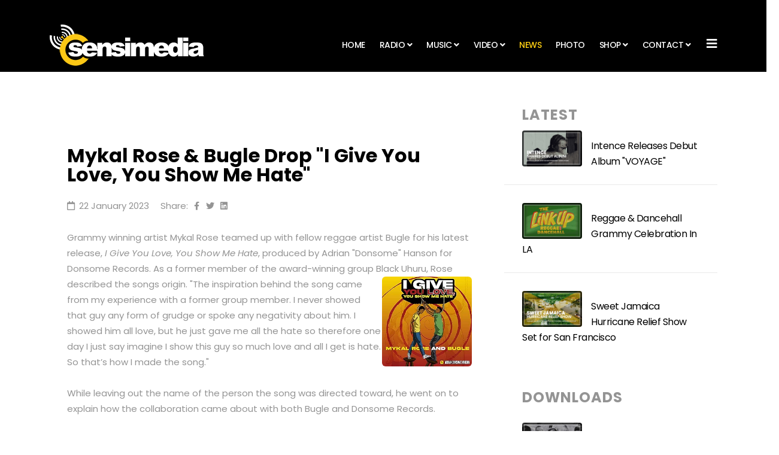

--- FILE ---
content_type: text/html; charset=utf-8
request_url: https://www.sensimedia.net/news/mykal-rose-bugle-drop-i-give-you-love-you-show-me-hate
body_size: 14566
content:
<!DOCTYPE html>
<html xmlns="http://www.w3.org/1999/xhtml" xml:lang="en-gb" lang="en-gb" dir="ltr">

<head>
    <meta http-equiv="X-UA-Compatible" content="IE=edge">
    <meta name="viewport" content="width=device-width, initial-scale=1">
    <!-- head -->
    <meta charset="utf-8">
	<meta name="description" content="Sensimedia Radio streams the best in dancehall, dubstep, hip-hop and roots reggae music along with photos, release dates, music videos, live chat and downloads.">
	<meta name="generator" content="Joomla! - Open Source Content Management">
	<title>Mykal Rose &amp; Bugle Drop &quot;I Give You Love, You Show Me Hate&quot;</title>
	<link href="/images/logo/favicon.png#joomlaImage://local-images/logo/favicon.png?width=64&height=64" rel="icon" type="image/vnd.microsoft.icon">
	<link href="https://www.sensimedia.net/search?format=opensearch" rel="search" title="OpenSearch Sensimedia Radio" type="application/opensearchdescription+xml">
<link href="/media/vendor/awesomplete/css/awesomplete.css?1.1.7" rel="stylesheet">
	<link href="//fonts.googleapis.com/css?family=Poppins:100,100italic,200,200italic,300,300italic,regular,italic,500,500italic,600,600italic,700,700italic,800,800italic,900,900italic&amp;amp;subset=latin-ext" rel="stylesheet">
	<link href="/templates/shaper_hope/css/bootstrap.min.css" rel="stylesheet">
	<link href="/templates/shaper_hope/css/joomla-fontawesome.min.css" rel="stylesheet">
	<link href="/templates/shaper_hope/css/font-awesome-v4-shims.min.css" rel="stylesheet">
	<link href="/templates/shaper_hope/css/legacy.css" rel="stylesheet">
	<link href="/templates/shaper_hope/css/template.css" rel="stylesheet">
	<link href="/templates/shaper_hope/css/presets/preset1.css" rel="stylesheet" class="preset">
	<link href="/templates/shaper_hope/css/frontend-edit.css" rel="stylesheet">
	<link href="/components/com_sppagebuilder/assets/css/dynamic-content.css?3e7e96fad5e237fb2d5a081c6cb11212" rel="stylesheet">
	<link href="/components/com_sppagebuilder/assets/css/font-awesome-6.min.css?3e7e96fad5e237fb2d5a081c6cb11212" rel="stylesheet">
	<link href="/components/com_sppagebuilder/assets/css/font-awesome-v4-shims.css?3e7e96fad5e237fb2d5a081c6cb11212" rel="stylesheet">
	<link href="/components/com_sppagebuilder/assets/css/animate.min.css?3e7e96fad5e237fb2d5a081c6cb11212" rel="stylesheet">
	<link href="/components/com_sppagebuilder/assets/css/sppagebuilder.css?3e7e96fad5e237fb2d5a081c6cb11212" rel="stylesheet">
	<link href="/components/com_sppagebuilder/assets/css/magnific-popup.css" rel="stylesheet">
	<link href="/components/com_sppagebuilder/assets/css/color-switcher.css?3e7e96fad5e237fb2d5a081c6cb11212" rel="stylesheet">
	<style>.com-finder>*+*, .com-finder__results>*+* {margin-top: 0px !important;}.js-finder-searchform {margin-top: 70px;}.mb-1 {display: none;}.mb-4 {margin-bottom: 0rem !important;}.subheading-category, h1, h4 {font-size: 24px !important;color: #949494;letter-spacing: 1px;font-weight: 700 !important;text-transform: uppercase;}#sp-main-body {padding: 60px 0;}.card {border: 0px solid rgba(0, 0, 0, 0);}.card-header {background-color: rgba(0, 0, 0, 0);border-bottom: 0px solid rgba(0, 0, 0, 0);}.card-title {font-size: 22px !important; text-transform:uppercase;}.card-title.m-0 a {font-size: 15px !important;}.card-header {padding: 0;background-color: rgba(0, 0, 0, 0);border-bottom: 0px solid rgba(0, 0, 0, 0);}a {color: #949494;}.layout-blog #sp-main-body {background: #ffffff;}.nav {display: inline;}#sp-right .sp-module .sp-module-title {font-size: 24px;color: #949494;letter-spacing: 1px;font-weight: 700;text-transform: uppercase;}#sp-right .sp-module:first-child .sp-module-title {display: inline;}.contact-form-section .contact-email-content {margin-top: 0px !important;}.speasyimagegallery-gallery-item-title, .jv-home-middle {display: none;}.speasyimagegallery-gallery-item img, .speasyimagegallery-album > div img {border-radius: 5px;}.speasyimagegallery-album-title {font-size: 13px;text-transform: uppercase;}#sp-right .sp-module .latestnews .article-list-img img, #sp-left .sp-module .latestnews .article-list-img img {width: 100px;height: 60px;float: left;margin-right: 15px;}.sp-megamenu-parent .sp-dropdown .sp-dropdown-inner:before {display: none;}.sp-page-title {padding: 55px 0 65px;}.sp-page-title h2 {display: none;}.view-search #sp-main-body {background: #fff;padding: 60px 0px;}.sppb-addon-social-media .social-media-text-wrap a {margin-right: 20px;}@media only screen and (max-width: 991px) {#sp-bottom1, #sp-bottom2, #sp-bottom3, #sp-bottom4, #sp-bottom5 {margin-top: 30px;}}@media only screen and (max-width: 991px) .sppb-title-subheading br, br {display: block !important;}@media only screen and (max-width: 991px) {.sppb-title-subheading br, .sppb-addon-title br, .sppb-addon-content br {display: block !important;}}@media (min-width: 1400px) .container {max-width: 1320px !important;}@media (max-width: 664px) {#stretch {height: 438px;}}@media (min-width: 665px) {#stretch {height: 300px;}}.card-body { padding: .25rem .7rem .7rem .7rem}</style>
	<style>body{font-family:Poppins, sans-serif; font-size:15px; font-weight:normal; }</style>
	<style>h1{font-family:Poppins, sans-serif; font-size:120px; font-weight:700; }</style>
	<style>h2{font-family:Poppins, sans-serif; font-size:64px; font-weight:700; }</style>
	<style>h3{font-family:Poppins, sans-serif; font-size:36px; font-weight:700; }</style>
	<style>h4{font-family:Poppins, sans-serif; font-size:24px; font-weight:normal; }</style>
	<style>h5{font-family:Poppins, sans-serif; font-size:18px; font-weight:normal; }</style>
	<style>h6{font-family:Poppins, sans-serif; font-size:16px; font-weight:normal; }</style>
	<style>#sp-top-bar{ background-color:#f5f5f5;color:#999999; }</style>
	<style>#sp-bottom{ background-color:#f5f5f5;padding:100px 0px; }</style>
	<style>@media(min-width: 1400px) {.sppb-row-container { max-width: 1320px; }}</style>
<script src="/media/vendor/jquery/js/jquery.min.js?3.7.1"></script>
	<script src="/media/legacy/js/jquery-noconflict.min.js?504da4"></script>
	<script type="application/json" class="joomla-script-options new">{"joomla.jtext":{"MOD_FINDER_SEARCH_VALUE":"Search &hellip;","COM_FINDER_SEARCH_FORM_LIST_LABEL":"Search Results","JLIB_JS_AJAX_ERROR_OTHER":"An error has occurred while fetching the JSON data: HTTP %s status code.","JLIB_JS_AJAX_ERROR_PARSE":"A parse error has occurred while processing the following JSON data:<br><code style=\"color:inherit;white-space:pre-wrap;padding:0;margin:0;border:0;background:inherit;\">%s<\/code>"},"finder-search":{"url":"\/component\/finder\/?task=suggestions.suggest&format=json&tmpl=component&Itemid=437"},"system.paths":{"root":"","rootFull":"https:\/\/www.sensimedia.net\/","base":"","baseFull":"https:\/\/www.sensimedia.net\/"},"csrf.token":"cf49e7b4be6c451344042e582904d7a8"}</script>
	<script src="/media/system/js/core.min.js?a3d8f8"></script>
	<script src="/media/vendor/awesomplete/js/awesomplete.min.js?1.1.7" defer></script>
	<script src="/media/com_finder/js/finder.min.js?755761" type="module"></script>
	<script src="/templates/shaper_hope/js/bootstrap.min.js"></script>
	<script src="/templates/shaper_hope/js/jquery.sticky.js"></script>
	<script src="/templates/shaper_hope/js/main.js"></script>
	<script src="/templates/shaper_hope/js/frontend-edit.js"></script>
	<script src="/components/com_sppagebuilder/assets/js/dynamic-content.js?3e7e96fad5e237fb2d5a081c6cb11212"></script>
	<script src="/components/com_sppagebuilder/assets/js/jquery.parallax.js?3e7e96fad5e237fb2d5a081c6cb11212"></script>
	<script src="/components/com_sppagebuilder/assets/js/sppagebuilder.js?3e7e96fad5e237fb2d5a081c6cb11212" defer></script>
	<script src="/components/com_sppagebuilder/assets/js/jquery.magnific-popup.min.js"></script>
	<script src="/components/com_sppagebuilder/assets/js/addons/image.js"></script>
	<script src="/components/com_sppagebuilder/assets/js/addons/text_block.js"></script>
	<script src="/components/com_sppagebuilder/assets/js/sp_carousel.js" defer></script>
	<script src="/components/com_sppagebuilder/assets/js/color-switcher.js?3e7e96fad5e237fb2d5a081c6cb11212"></script>
	<script type="application/ld+json">{"@context":"https://schema.org","@graph":[{"@type":"Organization","@id":"https://www.sensimedia.net/#/schema/Organization/base","name":"Sensimedia","url":"https://www.sensimedia.net/","sameAs":["https://x.com/sensimedia","http://instagram.com/sensimedia","http://facebook.com/Sensimedia.Net"]},{"@type":"WebSite","@id":"https://www.sensimedia.net/#/schema/WebSite/base","url":"https://www.sensimedia.net/","name":"Sensimedia Radio","publisher":{"@id":"https://www.sensimedia.net/#/schema/Organization/base"},"potentialAction":{"@type":"SearchAction","target":"https://www.sensimedia.net/search?q={search_term_string}","query-input":"required name=search_term_string"}},{"@type":"WebPage","@id":"https://www.sensimedia.net/#/schema/WebPage/base","url":"https://www.sensimedia.net/news/mykal-rose-bugle-drop-i-give-you-love-you-show-me-hate","name":"Mykal Rose & Bugle Drop \"I Give You Love, You Show Me Hate\"","description":"Sensimedia Radio streams the best in dancehall, dubstep, hip-hop and roots reggae music along with photos, release dates, music videos, live chat and downloads.","isPartOf":{"@id":"https://www.sensimedia.net/#/schema/WebSite/base"},"about":{"@id":"https://www.sensimedia.net/#/schema/Organization/base"},"inLanguage":"en-GB"},{"@type":"Article","@id":"https://www.sensimedia.net/#/schema/com_content/article/407","name":"Mykal Rose & Bugle Drop \"I Give You Love, You Show Me Hate\"","headline":"Mykal Rose & Bugle Drop \"I Give You Love, You Show Me Hate\"","inLanguage":"en-GB","thumbnailUrl":"images/k2/73c564de315ae81db9aaa50a11f02581.jpg","dateCreated":"2023-01-22T23:21:00+00:00","isPartOf":{"@id":"https://www.sensimedia.net/#/schema/WebPage/base"}}]}</script>
	<script>
var sp_preloader = '0';
</script>
	<script>
var sp_gotop = '1';
</script>
	<script>
var sp_offanimation = 'default';
</script>
	<script>
				document.addEventListener("DOMContentLoaded", () =>{
					window.htmlAddContent = window?.htmlAddContent || "";
					if (window.htmlAddContent) {
        				document.body.insertAdjacentHTML("beforeend", window.htmlAddContent);
					}
				});
			</script>
	<script>
			const initColorMode = () => {
				const colorVariableData = [];
				const sppbColorVariablePrefix = "--sppb";
				let activeColorMode = localStorage.getItem("sppbActiveColorMode") || "";
				activeColorMode = "";
				const modes = [];

				if(!modes?.includes(activeColorMode)) {
					activeColorMode = "";
					localStorage.setItem("sppbActiveColorMode", activeColorMode);
				}

				document?.body?.setAttribute("data-sppb-color-mode", activeColorMode);

				if (!localStorage.getItem("sppbActiveColorMode")) {
					localStorage.setItem("sppbActiveColorMode", activeColorMode);
				}

				if (window.sppbColorVariables) {
					const colorVariables = typeof(window.sppbColorVariables) === "string" ? JSON.parse(window.sppbColorVariables) : window.sppbColorVariables;

					for (const colorVariable of colorVariables) {
						const { path, value } = colorVariable;
						const variable = String(path[0]).trim().toLowerCase().replaceAll(" ", "-");
						const mode = path[1];
						const variableName = `${sppbColorVariablePrefix}-${variable}`;

						if (activeColorMode === mode) {
							colorVariableData.push(`${variableName}: ${value}`);
						}
					}

					document.documentElement.style.cssText += colorVariableData.join(";");
				}
			};

			window.sppbColorVariables = [];
			
			initColorMode();

			document.addEventListener("DOMContentLoaded", initColorMode);
		</script>
	<meta property="og:url" content="https://www.sensimedia.net/news/mykal-rose-bugle-drop-i-give-you-love-you-show-me-hate" />
	<meta property="og:type" content="article" />
	<meta property="og:title" content="Mykal Rose & Bugle Drop "I Give You Love, You Show Me Hate"" />
	<meta property="og:description" content="Grammy winning artist Mykal Rose teamed up with fellow reggae artist Bugle for his latest release, I Give You Love, You Show Me Hate , produced by Adrian "..." />
    <!-- Google tag (gtag.js) -->
<script async src="https://www.googletagmanager.com/gtag/js?id=G-B5RXXMCEMM"></script>
<script>
  window.dataLayer = window.dataLayer || [];
  function gtag(){dataLayer.push(arguments);}
  gtag('js', new Date());

  gtag('config', 'G-B5RXXMCEMM');
</script>
<!-- Google News -->
<script async type="application/javascript"
        src="https://news.google.com/swg/js/v1/swg-basic.js"></script>
<script>
  (self.SWG_BASIC = self.SWG_BASIC || []).push( basicSubscriptions => {
    basicSubscriptions.init({
      type: "NewsArticle",
      isPartOfType: ["Product"],
      isPartOfProductId: "CAowwtOyCw:openaccess",
      clientOptions: { theme: "light", lang: "en" },
    });
  });
</script>
<!-- End Google News -->
<!-- Start cookieyes banner --> 
<script id="cookieyes" type="text/javascript" src="https://cdn-cookieyes.com/client_data/871415dc4e27001e53109dbd/script.js"></script> 
<!-- End cookieyes banner -->
<script async type="application/javascript"
        src="https://news.google.com/swg/js/v1/swg-basic.js"></script>
<script>
  (self.SWG_BASIC = self.SWG_BASIC || []).push( basicSubscriptions => {
    basicSubscriptions.init({
      type: "NewsArticle",
      isPartOfType: ["Product"],
      isPartOfProductId: "CAowwtOyCw:openaccess",
      clientOptions: { theme: "light", lang: "en" },
    });
  });
</script>
</head>

<body class="site com-content view-article layout-blog no-task itemid-278 en-gb ltr  sticky-header layout-fluid off-canvas-menu-init">

    <div class="body-wrapper">
        <div class="body-innerwrapper">
            <section id="sp-top-bar" class="d-none"><div class="container"><div class="row"><div id="sp-top2" class="col-lg-12 "><div class="sp-column "><ul class="sp-contact-info"><li class="sp-contact-phone"><i class="fa fa-phone"></i> <a href="tel:+8182778200">+818 277 8200</a></li><li class="sp-contact-email"><i class="fa fa-envelope"></i> <a href="mailto:radio@sensimedia.net">radio@sensimedia.net</a></li><li class="sp-contact-time"><i class="fa fa-clock-o"></i>Mon - Fri 8:00 - 17:30</li></ul></div></div></div></div></section><header id="sp-header"><div class="container"><div class="row"><div id="sp-logo" class="col-8 col-lg-3 "><div class="sp-column "><div class="logo"><a href="/"><img class="sp-default-logo" src="/images/logo/logo.sm.png#joomlaImage://local-images/logo/logo.sm.png?width=260&height=72" alt="Sensimedia Radio"><img class="sp-retina-logo" src="/images/logo/logo.png#joomlaImage://local-images/logo/logo.png?width=500&height=138" alt="Sensimedia Radio" width="" height=""></a></div></div></div><div id="sp-menu" class="col-4 col-lg-9 "><div class="sp-column ">			<div class='sp-megamenu-wrapper'>
				<a id="offcanvas-toggler" href="#" aria-label="Helix3 Megamenu Options"><i class="fa fa-bars" aria-hidden="true" title="Helix3 Megamenu Options"></i></a>
				<ul class="sp-megamenu-parent menu-slide-down d-none d-lg-block"><li class="sp-menu-item"><a  href="/"  >Home</a></li><li class="sp-menu-item sp-has-child"><a  href="javascript:void(0);"  >Radio</a><div class="sp-dropdown sp-dropdown-main sp-menu-right" style="width: 240px;"><div class="sp-dropdown-inner"><ul class="sp-dropdown-items"><li class="sp-menu-item sp-has-child"><a  href="javascript:void(0);"  >Stations</a><div class="sp-dropdown sp-dropdown-sub sp-menu-right" style="width: 240px;"><div class="sp-dropdown-inner"><ul class="sp-dropdown-items"><li class="sp-menu-item"><a  href="/radio/stations/dancehall"  >Dancehall</a></li><li class="sp-menu-item"><a  href="/radio/stations/bass"  >Dubstep &amp; Bass</a></li><li class="sp-menu-item"><a  href="/radio/stations/hiphop"  >Hip-Hop</a></li><li class="sp-menu-item"><a  href="/radio/stations/roots"  >Roots Reggae</a></li></ul></div></div></li><li class="sp-menu-item sp-has-child"><a  href="/radio/schedule"  >Schedule</a><div class="sp-dropdown sp-dropdown-sub sp-menu-right" style="width: 240px;"><div class="sp-dropdown-inner"><ul class="sp-dropdown-items"><li class="sp-menu-item sp-has-child"><div class="sp-dropdown sp-dropdown-sub sp-menu-right" style="width: 240px;"><div class="sp-dropdown-inner"><ul class="sp-dropdown-items"><li class="sp-menu-item"></li><li class="sp-menu-item"></li><li class="sp-menu-item"></li></ul></div></div></li></ul></div></div></li><li class="sp-menu-item"></li><li class="sp-menu-item sp-has-child"><a  href="javascript:void(0);"  >Listen With</a><div class="sp-dropdown sp-dropdown-sub sp-menu-right" style="width: 240px;"><div class="sp-dropdown-inner"><ul class="sp-dropdown-items"><li class="sp-menu-item"><a  href="/radio/other/alexa"  >Amazon Alexa</a></li><li class="sp-menu-item"><a  href="/radio/other/tunein"  >TuneIn App</a></li><li class="sp-menu-item"><a  href="/radio/other/web"  >Web/Media Players</a></li></ul></div></div></li><li class="sp-menu-item"></li><li class="sp-menu-item"></li></ul></div></div></li><li class="sp-menu-item sp-has-child"><a  href="javascript:void(0);"  >Music</a><div class="sp-dropdown sp-dropdown-main sp-menu-right" style="width: 240px;"><div class="sp-dropdown-inner"><ul class="sp-dropdown-items"><li class="sp-menu-item"><a  href="/music/downloads"  >Downloads</a></li><li class="sp-menu-item"><a  href="/music/reviews"  >Reviews</a></li><li class="sp-menu-item"><a  href="/music/releases"  >Release Dates</a></li></ul></div></div></li><li class="sp-menu-item sp-has-child"><a  href="/video"  >Video</a><div class="sp-dropdown sp-dropdown-main sp-menu-right" style="width: 240px;"><div class="sp-dropdown-inner"><ul class="sp-dropdown-items"><li class="sp-menu-item sp-has-child"><a  href="javascript:void(0);"  >Music Videos</a><div class="sp-dropdown sp-dropdown-sub sp-menu-right" style="width: 240px;"><div class="sp-dropdown-inner"><ul class="sp-dropdown-items"><li class="sp-menu-item"><a  href="/video/music/bass"  >Bass</a></li><li class="sp-menu-item"><a  href="/video/music/funk"  >Funk</a></li><li class="sp-menu-item"><a  href="/video/music/hiphop"  >Hip-Hop</a></li><li class="sp-menu-item"><a  href="/video/music/jazz"  >Jazz</a></li><li class="sp-menu-item"><a  href="/video/music/reggae"  >Reggae</a></li><li class="sp-menu-item"><a  href="/video/music/soul"  >Soul</a></li></ul></div></div></li><li class="sp-menu-item"><a  href="/video/concerts"  >Concerts</a></li><li class="sp-menu-item"><a  href="/video/docs"  >Documentaries</a></li><li class="sp-menu-item"><a  href="/video/iview"  >Interviews</a></li><li class="sp-menu-item"><a  href="/video/clash"  >Sound Clash</a></li></ul></div></div></li><li class="sp-menu-item current-item active"><a  href="/news"  >News</a></li><li class="sp-menu-item"><a  href="/photo?catid=20"  >Photo</a></li><li class="sp-menu-item sp-has-child"><a  href="https://shop.sensimedia.net"  >Shop</a><div class="sp-dropdown sp-dropdown-main sp-menu-right" style="width: 240px;"><div class="sp-dropdown-inner"><ul class="sp-dropdown-items"><li class="sp-menu-item"><a  href="https://shop.sensimedia.net/cart"  >Cart</a></li><li class="sp-menu-item"><a  href="https://shop.sensimedia.net/checkout/"  >Checkout</a></li></ul></div></div></li><li class="sp-menu-item sp-has-child"><a  href="/contact"  >Contact</a><div class="sp-dropdown sp-dropdown-main sp-menu-right" style="width: 240px;"><div class="sp-dropdown-inner"><ul class="sp-dropdown-items"><li class="sp-menu-item sp-has-child"><a  href="/contact/ad"  >Advertise</a><div class="sp-dropdown sp-dropdown-sub sp-menu-right" style="width: 240px;"><div class="sp-dropdown-inner"><ul class="sp-dropdown-items"><li class="sp-menu-item"></li></ul></div></div></li><li class="sp-menu-item"><a  href="/contact/host"  >Host A Show</a></li><li class="sp-menu-item"><a  href="/contact/submit"  >Submit Material</a></li></ul></div></div></li><li class="sp-menu-item sp-has-child"><div class="sp-dropdown sp-dropdown-main sp-menu-right" style="width: 240px;"><div class="sp-dropdown-inner"><ul class="sp-dropdown-items"><li class="sp-menu-item"></li><li class="sp-menu-item"></li><li class="sp-menu-item"></li></ul></div></div></li><li class="sp-menu-item"></li><li class="sp-menu-item"></li><li class="sp-menu-item"></li><li class="sp-menu-item"></li></ul>			</div>
		</div></div></div></div></header><section id="sp-page-title"><div class="row"><div id="sp-title" class="col-lg-12 "><div class="sp-column "><div class="sp-page-title"style="background-color: #000000;"><div class="container"><h2>News</h2></div></div></div></div></div></section><section id="sp-main-body"><div class="container"><div class="row"><div id="sp-component" class="col-lg-8 "><div class="sp-column "><div id="system-message-container">
	</div>
<article class="item item-page" itemscope itemtype="http://schema.org/Article">
	<meta itemprop="inLanguage" content="en-GB" />
	
	

	<div class="article-info-wrap">
		<div class="article-infomation">
			<div class="entry-header">

									
<dl class="article-info">
	
		<dt class="article-info-term"></dt>	
			
		
		
		
		
					<dd class="published">
	<i class="fa fa-calendar-o" area-hidden="true"></i>
	<time datetime="2023-01-22T15:21:00-08:00" itemprop="datePublished" data-toggle="tooltip" title="Published Date">
		22 January 2023	</time>
</dd>			
			
		
			</dl>
				
														<h2 itemprop="name">
													Mykal Rose &amp; Bugle Drop &quot;I Give You Love, You Show Me Hate&quot;											</h2>
																			
									
<dl class="article-info">
	
		<dt class="article-info-term"></dt>	
			
		
		
		
		
					<dd class="published">
	<i class="fa fa-calendar-o" area-hidden="true"></i>
	<time datetime="2023-01-22T15:21:00-08:00" itemprop="datePublished" data-toggle="tooltip" title="Published Date">
		22 January 2023	</time>
</dd>			
			
		
			</dl>
								<div class="helix-social-share-wrap">
					Share:	<div class="helix-social-share">
		<div class="helix-social-share-icon">
			<ul>
				<li>
					<div class="facebook" data-toggle="tooltip" data-placement="top" title="Share On Facebook">
						<a class="facebook" onClick="window.open('https://www.facebook.com/sharer.php?u=https://www.sensimedia.net/news/mykal-rose-bugle-drop-i-give-you-love-you-show-me-hate','Facebook','width=600,height=300,left='+(screen.availWidth/2-300)+',top='+(screen.availHeight/2-150)+''); return false;" href="https://www.facebook.com/sharer.php?u=https://www.sensimedia.net/news/mykal-rose-bugle-drop-i-give-you-love-you-show-me-hate">
							<i class="fa fa-facebook"></i>
						</a>
					</div>
				</li>

				<li>
					<div class="twitter"  data-toggle="tooltip" data-placement="top" title="Share On Twitter">
						<a class="twitter" onClick="window.open('https://twitter.com/share?url=https://www.sensimedia.net/news/mykal-rose-bugle-drop-i-give-you-love-you-show-me-hate&amp;text=Mykal%20Rose%20&%20Bugle%20Drop%20"I%20Give%20You%20Love,%20You%20Show%20Me%20Hate"','Twitter share','width=600,height=300,left='+(screen.availWidth/2-300)+',top='+(screen.availHeight/2-150)+''); return false;" href="http://twitter.com/share?url=https://www.sensimedia.net/news/mykal-rose-bugle-drop-i-give-you-love-you-show-me-hate&amp;text=Mykal%20Rose%20&%20Bugle%20Drop%20"I%20Give%20You%20Love,%20You%20Show%20Me%20Hate"">
							<i class="fa fa-twitter"></i>
						</a>
					</div>
				</li>
				
				<li>
					<div class="linkedin">
						<a class="linkedin" data-toggle="tooltip" data-placement="top" title="Share On Linkedin" onClick="window.open('https://www.linkedin.com/shareArticle?mini=true&url=https://www.sensimedia.net/news/mykal-rose-bugle-drop-i-give-you-love-you-show-me-hate','Linkedin','width=585,height=666,left='+(screen.availWidth/2-292)+',top='+(screen.availHeight/2-333)+''); return false;" href="https://www.linkedin.com/shareArticle?mini=true&url=https://www.sensimedia.net/news/mykal-rose-bugle-drop-i-give-you-love-you-show-me-hate" >
							<i class="fa fa-linkedin-square"></i>
						</a>
					</div>
				</li>
			</ul>
		</div>		
	</div>
				</div>
			</div>

										
			
			
													
				
												<div itemprop="articleBody">
					Grammy winning artist Mykal Rose teamed up with fellow reggae artist Bugle for his latest release, <em>I Give You Love, You Show Me Hate</em>, produced by Adrian "Donsome" Hanson for Donsome Records. As a former member of the award-winning group Black Uhuru, Rose described the songs origin.
 
<a href="https://amzn.to/3wj043A" target="_blank">
<img src="https://m.media-amazon.com/images/I/512ZSEJ2AUL._UX250_FMwebp_QL85_.jpg" border="0" style="border-radius: 6px; width: 150px;" align="right"></a>
"The inspiration behind the song came from my experience with a former group member.  I never showed that guy any form of grudge or spoke any negativity about him.  I showed him all love, but he just gave me all the hate so therefore one day I just say imagine I show this guy so much love and all I get is hate. So that’s how I made the song."
<br><br>
While leaving out the name of the person the song was directed toward, he went on to explain how the collaboration came about with both Bugle and Donsome Records.
<br><br>
"Donsome was the person who arranged the collaboration, however Bugle and myself used to meet regularly at Sly Dunbar's studio on Red Hills Road.The chemistry between Donsome and myself is great. He has some great riddims and he knows the music and what’s current.   He is an amazing producer."
<br><br>
Rose sang lead on several Black Uhuru tunes from 1977 to 1984, including the album <em>Anthem</em>, which won the first Grammy Award for Best Reggae Recording in 1985.
 <br><br>
You can listen to <em>I Give You Love, You Show Me Hate</em> below, available now on all major streaming platforms.
<br><br>
<iframe width="100%" height="300" scrolling="no" frameborder="no" allow="autoplay" src="https://w.soundcloud.com/player/?url=https%3A//api.soundcloud.com/tracks/1398667627&color=%23bbaf8f&auto_play=false&hide_related=false&show_comments=true&show_user=true&show_reposts=false&show_teaser=true&visual=true"></iframe>
<hr>
<!--- spotify --->
<iframe style="border-radius:1px" src="https://open.spotify.com/embed/track/72pKJn8SnWMZG4Xxg7ZHDB?utm_source=generator&theme=0" width="100%" height="152" frameBorder="0" allowfullscreen="" allow="autoplay; clipboard-write; encrypted-media; fullscreen; picture-in-picture" loading="lazy"></iframe>
<!--- amazon --->
<div style="background: #f8f8fa; border-radius: 10px; height: 175px; margin-bottom: 10px;">
<a href="https://amzn.to/3wj043A" target="_blank">
<table cellspacing="5" cellpadding="5" style="height: 175px; width: 100%;"><tr><td colspan=2>
<img src="/./images/butt/amazon.bw.png" alt="Download" border="0" style="float: left; width: 47px; margin: 10px 17px 0; opacity: .6;"></td>
</tr><tr><td width="150" align="center" valign="middle">
<img src="https://m.media-amazon.com/images/I/512ZSEJ2AUL._UX250_FMwebp_QL85_.jpg" border="0" style="border-radius: 6px; width: 120px;"></td><td align="left" valign="bottom">
<img src="/./images/butt/amazon.music.png" alt="Download" width="" border="0" style="margin-bottom: 10px;">
</td></tr></table></a></div>
<!--- apple --->
<iframe id="embedPlayer" src="https://embed.music.apple.com/us/album/i-give-you-love-you-show-me-hate/1656156315?i=1656156529&amp;app=music&amp;itsct=music_box_player&amp;itscg=30200&amp;at=1l3vvJw&amp;ls=1&amp;theme=auto" height="175px" frameborder="0" sandbox="allow-forms allow-popups allow-same-origin allow-scripts allow-top-navigation-by-user-activation" allow="autoplay *; encrypted-media *; clipboard-write" style="width: 100%; overflow: hidden; border-radius: 10px; transform: translateZ(0px); animation: 2s ease 0s 6 normal none running loading-indicator; background-color: rgb(228, 228, 228);"></iframe>
<hr>				</div>

				
				
														
							<div class="article-footer-top">
											<div class="helix-social-share">
		<div class="helix-social-share-icon">
			<ul>
				<li>
					<div class="facebook" data-toggle="tooltip" data-placement="top" title="Share On Facebook">
						<a class="facebook" onClick="window.open('https://www.facebook.com/sharer.php?u=https://www.sensimedia.net/news/mykal-rose-bugle-drop-i-give-you-love-you-show-me-hate','Facebook','width=600,height=300,left='+(screen.availWidth/2-300)+',top='+(screen.availHeight/2-150)+''); return false;" href="https://www.facebook.com/sharer.php?u=https://www.sensimedia.net/news/mykal-rose-bugle-drop-i-give-you-love-you-show-me-hate">
							<i class="fa fa-facebook"></i>
						</a>
					</div>
				</li>

				<li>
					<div class="twitter"  data-toggle="tooltip" data-placement="top" title="Share On Twitter">
						<a class="twitter" onClick="window.open('https://twitter.com/share?url=https://www.sensimedia.net/news/mykal-rose-bugle-drop-i-give-you-love-you-show-me-hate&amp;text=Mykal%20Rose%20&%20Bugle%20Drop%20"I%20Give%20You%20Love,%20You%20Show%20Me%20Hate"','Twitter share','width=600,height=300,left='+(screen.availWidth/2-300)+',top='+(screen.availHeight/2-150)+''); return false;" href="http://twitter.com/share?url=https://www.sensimedia.net/news/mykal-rose-bugle-drop-i-give-you-love-you-show-me-hate&amp;text=Mykal%20Rose%20&%20Bugle%20Drop%20"I%20Give%20You%20Love,%20You%20Show%20Me%20Hate"">
							<i class="fa fa-twitter"></i>
						</a>
					</div>
				</li>
				
				<li>
					<div class="linkedin">
						<a class="linkedin" data-toggle="tooltip" data-placement="top" title="Share On Linkedin" onClick="window.open('https://www.linkedin.com/shareArticle?mini=true&url=https://www.sensimedia.net/news/mykal-rose-bugle-drop-i-give-you-love-you-show-me-hate','Linkedin','width=585,height=666,left='+(screen.availWidth/2-292)+',top='+(screen.availHeight/2-333)+''); return false;" href="https://www.linkedin.com/shareArticle?mini=true&url=https://www.sensimedia.net/news/mykal-rose-bugle-drop-i-give-you-love-you-show-me-hate" >
							<i class="fa fa-linkedin-square"></i>
						</a>
					</div>
				</li>
			</ul>
		</div>		
	</div>
				</div>
			
			
<nav class="pagenavigation mt-4">
	<ul class="pagination ms-0">
			<li class="previous page-item">
			<a class="page-link" href="/news/musical-tribute-bob-andy-reggae-month" rel="prev">
			<span class="visually-hidden">
				Previous article: Musical Tribute To Bob Andy For Reggae Month			</span>
			<span class="icon-chevron-left" aria-hidden="true"></span> <span aria-hidden="true">Prev</span>			</a>
		</li>
				<li class="next page-item">
			<a class="page-link" href="/news/joel-nr-powell-drops-6-projects" rel="next">
			<span class="visually-hidden">
				Next article: Joel &quot;NR&quot; Powell Drops Six New Projects			</span>
			<span aria-hidden="true">Next</span> <span class="icon-chevron-right" aria-hidden="true"></span>			</a>
		</li>
		</ul>
</nav>
			

							<div class="article-footer-wrap">
					<div id="sp-comments">	<div id="fb-root"></div>
	<script>
		(function(d, s, id) {
			var js, fjs = d.getElementsByTagName(s)[0];
			if (d.getElementById(id)) return;
			js = d.createElement(s); js.id = id;
			js.src = "//connect.facebook.net/en_US/sdk.js#xfbml=1&appId=341293530773633&version=v2.0";
			fjs.parentNode.insertBefore(js, fjs);
		}(document, 'script', 'facebook-jssdk'));
	</script>
	<div class="fb-comments" data-href="https://www.sensimedia.net/news/mykal-rose-bugle-drop-i-give-you-love-you-show-me-hate" data-numposts="10" data-width="625" data-colorscheme="light"></div>
</div>				</div>
					</div> <!-- //.article-infomation -->
	</div> <!-- //.article-info-wrap -->

</article></div></div><div id="sp-right" class="col-lg-4 "><div class="sp-column class2"><div class="sp-module "><h3 class="sp-module-title">Latest</h3><div class="sp-module-content"><div class="latestnews">
			<div itemscope itemtype="http://schema.org/Article">
							<div class="img-responsive article-list-img">
					<img src="/images/stories/20260111.jpg#joomlaImage://local-images/stories/20260111.jpg?width=1920&height=1080">
				</div>
						<a href="/news/intence-debut-album-voyage" class="hope-news-title" itemprop="url">
				<span itemprop="name">
					Intence Releases Debut Album "VOYAGE"				</span>
			</a>

		</div>
			<div itemscope itemtype="http://schema.org/Article">
							<div class="img-responsive article-list-img">
					<img src="/images/stories/20260110.jpg#joomlaImage://local-images/stories/20260110.jpg?width=1920&height=1080">
				</div>
						<a href="/news/reggae-dancehall-grammy-celebration-la" class="hope-news-title" itemprop="url">
				<span itemprop="name">
					Reggae & Dancehall Grammy Celebration In LA				</span>
			</a>

		</div>
			<div itemscope itemtype="http://schema.org/Article">
							<div class="img-responsive article-list-img">
					<img src="/images/stories/20251110.jpg#joomlaImage://local-images/stories/20251110.jpg?width=1920&height=1080">
				</div>
						<a href="/news/sweet-jamaica-hurricane-relief-san-francisco" class="hope-news-title" itemprop="url">
				<span itemprop="name">
					Sweet Jamaica Hurricane Relief Show Set for San Francisco				</span>
			</a>

		</div>
	</div></div></div><div class="sp-module "><h3 class="sp-module-title">Downloads</h3><div class="sp-module-content"><div class="latestnews">
			<div itemscope itemtype="http://schema.org/Article">
							<div class="img-responsive article-list-img">
					<img src="/images/stories/50yhhv1.jpg#joomlaImage://local-images/stories/50yhhv1.jpg?width=1920&height=1080">
				</div>
						<a href="/music/downloads/50-years-hip-hop-mix-v1" class="hope-news-title" itemprop="url">
				<span itemprop="name">
					50 Years Hip Hop Mix Vol. 1				</span>
			</a>

		</div>
			<div itemscope itemtype="http://schema.org/Article">
							<div class="img-responsive article-list-img">
					<img src="/images/stories/markluvdela12.jpg#joomlaImage://local-images/stories/markluvdela12.jpg?width=1920&height=1080">
				</div>
						<a href="/music/downloads/mark-luv-delacratic" class="hope-news-title" itemprop="url">
				<span itemprop="name">
					DJ Mark Luv - De La Cratic Vol 1 & 2				</span>
			</a>

		</div>
			<div itemscope itemtype="http://schema.org/Article">
							<div class="img-responsive article-list-img">
					<img src="/images/stories/markluvnuts.jpg#joomlaImage://local-images/stories/markluvnuts.jpg?width=1920&height=1080">
				</div>
						<a href="/music/downloads/mark-luv-beatnuts-forever" class="hope-news-title" itemprop="url">
				<span itemprop="name">
					DJ Mark Luv - Beatnuts Forever				</span>
			</a>

		</div>
	</div></div></div><div class="sp-module "><div class="sp-module-content"><div class="mod-sppagebuilder  sp-page-builder" data-module_id="168">
	<div class="page-content">
		<section id="section-id-11f249af-eb13-459f-9d71-87d06fda2a66" class="sppb-section" ><div class="sppb-row-container"><div class="sppb-row"><div class="sppb-row-column  " id="column-wrap-id-fa32e70f-7e1a-4a1a-a433-ac9e868f86a2"><div id="column-id-fa32e70f-7e1a-4a1a-a433-ac9e868f86a2" class="sppb-column " ><div class="sppb-column-addons"><div id="sppb-addon-wrapper-534ed093-2bd8-4577-a8a6-83aeee863ad2" class="sppb-addon-wrapper  addon-root-image"><div id="sppb-addon-534ed093-2bd8-4577-a8a6-83aeee863ad2" class="clearfix  "     ><div class="sppb-addon sppb-addon-single-image   sppb-addon-image-shape"><div class="sppb-addon-content"><div class="sppb-addon-single-image-container"><a href="https://lnk.rise-ai.com/RcaomZG9u5MlNoL" target="_blank"><img  class="sppb-img-responsive " src="/images/ads/ad.mouthpeace.jpg"  alt="Image" title="" width="" height="" /></a></div></div></div><style type="text/css">#sppb-addon-534ed093-2bd8-4577-a8a6-83aeee863ad2{
box-shadow: 0 0 0 0 #FFFFFF;
}#sppb-addon-534ed093-2bd8-4577-a8a6-83aeee863ad2{
}
@media (max-width: 1199.98px) {#sppb-addon-534ed093-2bd8-4577-a8a6-83aeee863ad2{}}
@media (max-width: 991.98px) {#sppb-addon-534ed093-2bd8-4577-a8a6-83aeee863ad2{}}
@media (max-width: 767.98px) {#sppb-addon-534ed093-2bd8-4577-a8a6-83aeee863ad2{}}
@media (max-width: 575.98px) {#sppb-addon-534ed093-2bd8-4577-a8a6-83aeee863ad2{}}#sppb-addon-wrapper-534ed093-2bd8-4577-a8a6-83aeee863ad2{
}#sppb-addon-534ed093-2bd8-4577-a8a6-83aeee863ad2 .sppb-addon-title{
}</style><style type="text/css">#sppb-addon-534ed093-2bd8-4577-a8a6-83aeee863ad2 .sppb-addon-single-image-container img{
border-radius: 5px;
}#sppb-addon-534ed093-2bd8-4577-a8a6-83aeee863ad2 img{
}
@media (max-width: 1199.98px) {#sppb-addon-534ed093-2bd8-4577-a8a6-83aeee863ad2 img{}}
@media (max-width: 991.98px) {#sppb-addon-534ed093-2bd8-4577-a8a6-83aeee863ad2 img{}}
@media (max-width: 767.98px) {#sppb-addon-534ed093-2bd8-4577-a8a6-83aeee863ad2 img{}}
@media (max-width: 575.98px) {#sppb-addon-534ed093-2bd8-4577-a8a6-83aeee863ad2 img{}}#sppb-addon-534ed093-2bd8-4577-a8a6-83aeee863ad2 .sppb-addon-single-image-container{
border-radius: 5px;
}#sppb-addon-534ed093-2bd8-4577-a8a6-83aeee863ad2{
}</style></div></div></div></div></div></div></div></section><style type="text/css">.sp-page-builder .page-content #section-id-799995d1-15cb-48ce-862e-d344897cdabd{box-shadow:0 0 0 0 #FFFFFF;}.sp-page-builder .page-content #section-id-799995d1-15cb-48ce-862e-d344897cdabd{padding-top:-20px;padding-right:0px;padding-bottom:25px;padding-left:0px;}#column-id-296459eb-956a-44aa-af73-0717a0e31c2e{box-shadow:0 0 0 0 #FFFFFF;}#column-wrap-id-296459eb-956a-44aa-af73-0717a0e31c2e{max-width:100%;flex-basis:100%;}@media (max-width:1199.98px) {#column-wrap-id-296459eb-956a-44aa-af73-0717a0e31c2e{max-width:100%;flex-basis:100%;}}@media (max-width:991.98px) {#column-wrap-id-296459eb-956a-44aa-af73-0717a0e31c2e{max-width:100%;flex-basis:100%;}}@media (max-width:767.98px) {#column-wrap-id-296459eb-956a-44aa-af73-0717a0e31c2e{max-width:100%;flex-basis:100%;}}@media (max-width:575.98px) {#column-wrap-id-296459eb-956a-44aa-af73-0717a0e31c2e{max-width:100%;flex-basis:100%;}}.sp-page-builder .page-content #section-id-4a488d43-2a75-4acb-9f21-1f375c750b6a{box-shadow:0 0 0 0 #FFFFFF;}.sp-page-builder .page-content #section-id-4a488d43-2a75-4acb-9f21-1f375c750b6a{padding-top:55px;padding-right:0px;padding-bottom:55px;padding-left:0px;margin-top:0px;margin-right:0px;margin-bottom:0px;margin-left:0px;}#column-wrap-id-7f4d2f2c-5f9e-46eb-8551-c128cfa22419{max-width:100%;flex-basis:100%;}@media (max-width:1199.98px) {#column-wrap-id-7f4d2f2c-5f9e-46eb-8551-c128cfa22419{max-width:100%;flex-basis:100%;}}@media (max-width:991.98px) {#column-wrap-id-7f4d2f2c-5f9e-46eb-8551-c128cfa22419{max-width:100%;flex-basis:100%;}}@media (max-width:767.98px) {#column-wrap-id-7f4d2f2c-5f9e-46eb-8551-c128cfa22419{max-width:100%;flex-basis:100%;}}@media (max-width:575.98px) {#column-wrap-id-7f4d2f2c-5f9e-46eb-8551-c128cfa22419{max-width:100%;flex-basis:100%;}}.sp-page-builder .page-content #section-id-82a181dc-da2e-4126-8558-200b0f44db01{background-image:url("/images/bg/dialgold.jpg");background-repeat:repeat-y;background-size:cover;background-attachment:scroll;background-position:50% 100%;}.sp-page-builder .page-content #section-id-82a181dc-da2e-4126-8558-200b0f44db01{padding-top:60px;padding-right:0px;padding-bottom:75px;padding-left:0px;margin-top:0px;margin-right:0px;margin-bottom:0px;margin-left:0px;}.sp-page-builder .page-content #section-id-82a181dc-da2e-4126-8558-200b0f44db01 > .sppb-row-overlay {mix-blend-mode:screen;}#column-wrap-id-3ab8101c-f48b-4356-85d4-b4f260bf912f{max-width:100%;flex-basis:100%;}@media (max-width:1199.98px) {#column-wrap-id-3ab8101c-f48b-4356-85d4-b4f260bf912f{max-width:100%;flex-basis:100%;}}@media (max-width:991.98px) {#column-wrap-id-3ab8101c-f48b-4356-85d4-b4f260bf912f{max-width:100%;flex-basis:100%;}}@media (max-width:767.98px) {#column-wrap-id-3ab8101c-f48b-4356-85d4-b4f260bf912f{max-width:100%;flex-basis:100%;}}@media (max-width:575.98px) {#column-wrap-id-3ab8101c-f48b-4356-85d4-b4f260bf912f{max-width:100%;flex-basis:100%;}}.sp-page-builder .page-content #section-id-11f249af-eb13-459f-9d71-87d06fda2a66{box-shadow:0 0 0 0 #FFFFFF;}.sp-page-builder .page-content #section-id-11f249af-eb13-459f-9d71-87d06fda2a66{margin-top:0px;margin-right:0px;margin-bottom:50px;margin-left:0px;}#column-id-fa32e70f-7e1a-4a1a-a433-ac9e868f86a2{box-shadow:0 0 0 0 #FFFFFF;}#column-wrap-id-fa32e70f-7e1a-4a1a-a433-ac9e868f86a2{max-width:100%;flex-basis:100%;}@media (max-width:1199.98px) {#column-wrap-id-fa32e70f-7e1a-4a1a-a433-ac9e868f86a2{max-width:100%;flex-basis:100%;}}@media (max-width:991.98px) {#column-wrap-id-fa32e70f-7e1a-4a1a-a433-ac9e868f86a2{max-width:100%;flex-basis:100%;}}@media (max-width:767.98px) {#column-wrap-id-fa32e70f-7e1a-4a1a-a433-ac9e868f86a2{max-width:100%;flex-basis:100%;}}@media (max-width:575.98px) {#column-wrap-id-fa32e70f-7e1a-4a1a-a433-ac9e868f86a2{max-width:100%;flex-basis:100%;}}</style>	</div>
</div></div></div><div class="sp-module "><div class="sp-module-content"><div class="mod-sppagebuilder  sp-page-builder" data-module_id="163">
	<div class="page-content">
		<section id="section-id-3f985931-fe34-491e-bd89-8bdd8efd0d1e" class="sppb-section" ><div class="sppb-row-container"><div class="sppb-row"><div class="sppb-row-column  " id="column-wrap-id-75fe9b5d-a604-4a8c-ad95-e1170559f404"><div id="column-id-75fe9b5d-a604-4a8c-ad95-e1170559f404" class="sppb-column " ><div class="sppb-column-addons"><div id="sppb-addon-wrapper-c046fa0f-ef66-4bdf-b79b-8d483212c8b7" class="sppb-addon-wrapper  addon-root-raw-html"><div id="sppb-addon-c046fa0f-ef66-4bdf-b79b-8d483212c8b7" class="clearfix  "     ><div class="sppb-addon sppb-addon-raw-html "><div class="sppb-addon-content"><script async src="https://pagead2.googlesyndication.com/pagead/js/adsbygoogle.js?client=ca-pub-9551115051459101"
     crossorigin="anonymous"></script>
<!-- Right -->
<ins class="adsbygoogle"
     style="display:block"
     data-ad-client="ca-pub-9551115051459101"
     data-ad-slot="9979532414"
     data-ad-format="auto"
     data-full-width-responsive="true"></ins>
<script>
     (adsbygoogle = window.adsbygoogle || []).push({});
</script></div></div><style type="text/css">#sppb-addon-c046fa0f-ef66-4bdf-b79b-8d483212c8b7{
box-shadow: 0 0 0 0 #FFFFFF;
}#sppb-addon-c046fa0f-ef66-4bdf-b79b-8d483212c8b7{




}
@media (max-width: 1199.98px) {#sppb-addon-c046fa0f-ef66-4bdf-b79b-8d483212c8b7{}}
@media (max-width: 991.98px) {#sppb-addon-c046fa0f-ef66-4bdf-b79b-8d483212c8b7{}}
@media (max-width: 767.98px) {#sppb-addon-c046fa0f-ef66-4bdf-b79b-8d483212c8b7{}}
@media (max-width: 575.98px) {#sppb-addon-c046fa0f-ef66-4bdf-b79b-8d483212c8b7{}}#sppb-addon-wrapper-c046fa0f-ef66-4bdf-b79b-8d483212c8b7{




}
@media (max-width: 1199.98px) {#sppb-addon-wrapper-c046fa0f-ef66-4bdf-b79b-8d483212c8b7{}}
@media (max-width: 991.98px) {#sppb-addon-wrapper-c046fa0f-ef66-4bdf-b79b-8d483212c8b7{}}
@media (max-width: 767.98px) {#sppb-addon-wrapper-c046fa0f-ef66-4bdf-b79b-8d483212c8b7{}}
@media (max-width: 575.98px) {#sppb-addon-wrapper-c046fa0f-ef66-4bdf-b79b-8d483212c8b7{}}#sppb-addon-c046fa0f-ef66-4bdf-b79b-8d483212c8b7 .sppb-addon-title{
}</style><style type="text/css"></style></div></div></div></div></div></div></div></section><style type="text/css">.sp-page-builder .page-content #section-id-799995d1-15cb-48ce-862e-d344897cdabd{box-shadow:0 0 0 0 #FFFFFF;}.sp-page-builder .page-content #section-id-799995d1-15cb-48ce-862e-d344897cdabd{padding-top:-20px;padding-right:0px;padding-bottom:25px;padding-left:0px;}#column-id-296459eb-956a-44aa-af73-0717a0e31c2e{box-shadow:0 0 0 0 #FFFFFF;}#column-wrap-id-296459eb-956a-44aa-af73-0717a0e31c2e{max-width:100%;flex-basis:100%;}@media (max-width:1199.98px) {#column-wrap-id-296459eb-956a-44aa-af73-0717a0e31c2e{max-width:100%;flex-basis:100%;}}@media (max-width:991.98px) {#column-wrap-id-296459eb-956a-44aa-af73-0717a0e31c2e{max-width:100%;flex-basis:100%;}}@media (max-width:767.98px) {#column-wrap-id-296459eb-956a-44aa-af73-0717a0e31c2e{max-width:100%;flex-basis:100%;}}@media (max-width:575.98px) {#column-wrap-id-296459eb-956a-44aa-af73-0717a0e31c2e{max-width:100%;flex-basis:100%;}}.sp-page-builder .page-content #section-id-4a488d43-2a75-4acb-9f21-1f375c750b6a{box-shadow:0 0 0 0 #FFFFFF;}.sp-page-builder .page-content #section-id-4a488d43-2a75-4acb-9f21-1f375c750b6a{padding-top:55px;padding-right:0px;padding-bottom:55px;padding-left:0px;margin-top:0px;margin-right:0px;margin-bottom:0px;margin-left:0px;}#column-wrap-id-7f4d2f2c-5f9e-46eb-8551-c128cfa22419{max-width:100%;flex-basis:100%;}@media (max-width:1199.98px) {#column-wrap-id-7f4d2f2c-5f9e-46eb-8551-c128cfa22419{max-width:100%;flex-basis:100%;}}@media (max-width:991.98px) {#column-wrap-id-7f4d2f2c-5f9e-46eb-8551-c128cfa22419{max-width:100%;flex-basis:100%;}}@media (max-width:767.98px) {#column-wrap-id-7f4d2f2c-5f9e-46eb-8551-c128cfa22419{max-width:100%;flex-basis:100%;}}@media (max-width:575.98px) {#column-wrap-id-7f4d2f2c-5f9e-46eb-8551-c128cfa22419{max-width:100%;flex-basis:100%;}}.sp-page-builder .page-content #section-id-82a181dc-da2e-4126-8558-200b0f44db01{background-image:url("/images/bg/dialgold.jpg");background-repeat:repeat-y;background-size:cover;background-attachment:scroll;background-position:50% 100%;}.sp-page-builder .page-content #section-id-82a181dc-da2e-4126-8558-200b0f44db01{padding-top:60px;padding-right:0px;padding-bottom:75px;padding-left:0px;margin-top:0px;margin-right:0px;margin-bottom:0px;margin-left:0px;}.sp-page-builder .page-content #section-id-82a181dc-da2e-4126-8558-200b0f44db01 > .sppb-row-overlay {mix-blend-mode:screen;}#column-wrap-id-3ab8101c-f48b-4356-85d4-b4f260bf912f{max-width:100%;flex-basis:100%;}@media (max-width:1199.98px) {#column-wrap-id-3ab8101c-f48b-4356-85d4-b4f260bf912f{max-width:100%;flex-basis:100%;}}@media (max-width:991.98px) {#column-wrap-id-3ab8101c-f48b-4356-85d4-b4f260bf912f{max-width:100%;flex-basis:100%;}}@media (max-width:767.98px) {#column-wrap-id-3ab8101c-f48b-4356-85d4-b4f260bf912f{max-width:100%;flex-basis:100%;}}@media (max-width:575.98px) {#column-wrap-id-3ab8101c-f48b-4356-85d4-b4f260bf912f{max-width:100%;flex-basis:100%;}}.sp-page-builder .page-content #section-id-11f249af-eb13-459f-9d71-87d06fda2a66{box-shadow:0 0 0 0 #FFFFFF;}.sp-page-builder .page-content #section-id-11f249af-eb13-459f-9d71-87d06fda2a66{margin-top:0px;margin-right:0px;margin-bottom:50px;margin-left:0px;}#column-id-fa32e70f-7e1a-4a1a-a433-ac9e868f86a2{box-shadow:0 0 0 0 #FFFFFF;}#column-wrap-id-fa32e70f-7e1a-4a1a-a433-ac9e868f86a2{max-width:100%;flex-basis:100%;}@media (max-width:1199.98px) {#column-wrap-id-fa32e70f-7e1a-4a1a-a433-ac9e868f86a2{max-width:100%;flex-basis:100%;}}@media (max-width:991.98px) {#column-wrap-id-fa32e70f-7e1a-4a1a-a433-ac9e868f86a2{max-width:100%;flex-basis:100%;}}@media (max-width:767.98px) {#column-wrap-id-fa32e70f-7e1a-4a1a-a433-ac9e868f86a2{max-width:100%;flex-basis:100%;}}@media (max-width:575.98px) {#column-wrap-id-fa32e70f-7e1a-4a1a-a433-ac9e868f86a2{max-width:100%;flex-basis:100%;}}.sp-page-builder .page-content #section-id-3f985931-fe34-491e-bd89-8bdd8efd0d1e{box-shadow:0 0 0 0 #FFFFFF;}.sp-page-builder .page-content #section-id-3f985931-fe34-491e-bd89-8bdd8efd0d1e{padding-top:0px;padding-right:0px;padding-bottom:0px;padding-left:0px;margin-top:0px;margin-right:0px;margin-bottom:0px;margin-left:0px;}#column-id-75fe9b5d-a604-4a8c-ad95-e1170559f404{box-shadow:0 0 0 0 #FFFFFF;}#column-wrap-id-75fe9b5d-a604-4a8c-ad95-e1170559f404{max-width:100%;flex-basis:100%;}@media (max-width:1199.98px) {#column-wrap-id-75fe9b5d-a604-4a8c-ad95-e1170559f404{max-width:100%;flex-basis:100%;}}@media (max-width:991.98px) {#column-wrap-id-75fe9b5d-a604-4a8c-ad95-e1170559f404{max-width:100%;flex-basis:100%;}}@media (max-width:767.98px) {#column-wrap-id-75fe9b5d-a604-4a8c-ad95-e1170559f404{max-width:100%;flex-basis:100%;}}@media (max-width:575.98px) {#column-wrap-id-75fe9b5d-a604-4a8c-ad95-e1170559f404{max-width:100%;flex-basis:100%;}}</style>	</div>
</div></div></div></div></div></div></div></section><section id="sp-launch"><div class="row"><div id="sp-launch" class="col-lg-12 "><div class="sp-column "><div class="sp-module "><div class="sp-module-content"><div class="mod-sppagebuilder  sp-page-builder" data-module_id="171">
	<div class="page-content">
		<div id="section-id-82a181dc-da2e-4126-8558-200b0f44db01" class="sppb-section hope-become-a-volunteer responsive-padding sppb-section-content-center"  data-sppb-parallax="on"><div class="sppb-row-overlay"></div><div class="sppb-container-inner"><div class="sppb-row sppb-no-gutter sppb-align-center"><div class="sppb-col-md-12  " id="column-wrap-id-3ab8101c-f48b-4356-85d4-b4f260bf912f"><div id="column-id-3ab8101c-f48b-4356-85d4-b4f260bf912f" class="sppb-column  " ><div class="sppb-column-addons"><div id="sppb-addon-wrapper-d0d781b4-d95d-43f8-8ec0-bc40b9f16b52" class="sppb-addon-wrapper  addon-root-text-block"><div id="sppb-addon-d0d781b4-d95d-43f8-8ec0-bc40b9f16b52" class="clearfix  "     ><div class="sppb-addon sppb-addon-text-block " ><h2 class="sppb-addon-title">Web Radio Tuner</h2><div class="sppb-addon-content  "><p>Listen to Sensimedia Radio anywhere you go.</p></div></div><style type="text/css">#sppb-addon-d0d781b4-d95d-43f8-8ec0-bc40b9f16b52{
}#sppb-addon-d0d781b4-d95d-43f8-8ec0-bc40b9f16b52{
}#sppb-addon-wrapper-d0d781b4-d95d-43f8-8ec0-bc40b9f16b52{
}#sppb-addon-d0d781b4-d95d-43f8-8ec0-bc40b9f16b52 .sppb-addon-title{
margin-bottom: 0px;
}
@media (max-width: 1199.98px) {#sppb-addon-d0d781b4-d95d-43f8-8ec0-bc40b9f16b52 .sppb-addon-title{}}
@media (max-width: 991.98px) {#sppb-addon-d0d781b4-d95d-43f8-8ec0-bc40b9f16b52 .sppb-addon-title{}}
@media (max-width: 767.98px) {#sppb-addon-d0d781b4-d95d-43f8-8ec0-bc40b9f16b52 .sppb-addon-title{}}
@media (max-width: 575.98px) {#sppb-addon-d0d781b4-d95d-43f8-8ec0-bc40b9f16b52 .sppb-addon-title{}}
#sppb-addon-d0d781b4-d95d-43f8-8ec0-bc40b9f16b52 .sppb-addon-title{
font-size: 57px;
}
@media (max-width: 1199.98px) {#sppb-addon-d0d781b4-d95d-43f8-8ec0-bc40b9f16b52 .sppb-addon-title{}}
@media (max-width: 991.98px) {#sppb-addon-d0d781b4-d95d-43f8-8ec0-bc40b9f16b52 .sppb-addon-title{}}
@media (max-width: 767.98px) {#sppb-addon-d0d781b4-d95d-43f8-8ec0-bc40b9f16b52 .sppb-addon-title{}}
@media (max-width: 575.98px) {#sppb-addon-d0d781b4-d95d-43f8-8ec0-bc40b9f16b52 .sppb-addon-title{}}</style><style type="text/css">#sppb-addon-d0d781b4-d95d-43f8-8ec0-bc40b9f16b52 .sppb-addon-text-block{
text-align: center;
}#sppb-addon-d0d781b4-d95d-43f8-8ec0-bc40b9f16b52 .sppb-addon-text-block .sppb-addon-content{
font-size: 21px;
}
@media (max-width: 1199.98px) {#sppb-addon-d0d781b4-d95d-43f8-8ec0-bc40b9f16b52 .sppb-addon-text-block .sppb-addon-content{}}
@media (max-width: 991.98px) {#sppb-addon-d0d781b4-d95d-43f8-8ec0-bc40b9f16b52 .sppb-addon-text-block .sppb-addon-content{}}
@media (max-width: 767.98px) {#sppb-addon-d0d781b4-d95d-43f8-8ec0-bc40b9f16b52 .sppb-addon-text-block .sppb-addon-content{}}
@media (max-width: 575.98px) {#sppb-addon-d0d781b4-d95d-43f8-8ec0-bc40b9f16b52 .sppb-addon-text-block .sppb-addon-content{}}#sppb-addon-d0d781b4-d95d-43f8-8ec0-bc40b9f16b52 .sppb-textblock-column{
}#sppb-addon-d0d781b4-d95d-43f8-8ec0-bc40b9f16b52 .sppb-addon-text-block .sppb-addon-content h1,#sppb-addon-d0d781b4-d95d-43f8-8ec0-bc40b9f16b52 .sppb-addon-text-block .sppb-addon-content h2,#sppb-addon-d0d781b4-d95d-43f8-8ec0-bc40b9f16b52 .sppb-addon-text-block .sppb-addon-content h3,#sppb-addon-d0d781b4-d95d-43f8-8ec0-bc40b9f16b52 .sppb-addon-text-block .sppb-addon-content h4,#sppb-addon-d0d781b4-d95d-43f8-8ec0-bc40b9f16b52 .sppb-addon-text-block .sppb-addon-content h5,#sppb-addon-d0d781b4-d95d-43f8-8ec0-bc40b9f16b52 .sppb-addon-text-block .sppb-addon-content h6{
font-size: 21px;
}
@media (max-width: 1199.98px) {#sppb-addon-d0d781b4-d95d-43f8-8ec0-bc40b9f16b52 .sppb-addon-text-block .sppb-addon-content h1,#sppb-addon-d0d781b4-d95d-43f8-8ec0-bc40b9f16b52 .sppb-addon-text-block .sppb-addon-content h2,#sppb-addon-d0d781b4-d95d-43f8-8ec0-bc40b9f16b52 .sppb-addon-text-block .sppb-addon-content h3,#sppb-addon-d0d781b4-d95d-43f8-8ec0-bc40b9f16b52 .sppb-addon-text-block .sppb-addon-content h4,#sppb-addon-d0d781b4-d95d-43f8-8ec0-bc40b9f16b52 .sppb-addon-text-block .sppb-addon-content h5,#sppb-addon-d0d781b4-d95d-43f8-8ec0-bc40b9f16b52 .sppb-addon-text-block .sppb-addon-content h6{}}
@media (max-width: 991.98px) {#sppb-addon-d0d781b4-d95d-43f8-8ec0-bc40b9f16b52 .sppb-addon-text-block .sppb-addon-content h1,#sppb-addon-d0d781b4-d95d-43f8-8ec0-bc40b9f16b52 .sppb-addon-text-block .sppb-addon-content h2,#sppb-addon-d0d781b4-d95d-43f8-8ec0-bc40b9f16b52 .sppb-addon-text-block .sppb-addon-content h3,#sppb-addon-d0d781b4-d95d-43f8-8ec0-bc40b9f16b52 .sppb-addon-text-block .sppb-addon-content h4,#sppb-addon-d0d781b4-d95d-43f8-8ec0-bc40b9f16b52 .sppb-addon-text-block .sppb-addon-content h5,#sppb-addon-d0d781b4-d95d-43f8-8ec0-bc40b9f16b52 .sppb-addon-text-block .sppb-addon-content h6{}}
@media (max-width: 767.98px) {#sppb-addon-d0d781b4-d95d-43f8-8ec0-bc40b9f16b52 .sppb-addon-text-block .sppb-addon-content h1,#sppb-addon-d0d781b4-d95d-43f8-8ec0-bc40b9f16b52 .sppb-addon-text-block .sppb-addon-content h2,#sppb-addon-d0d781b4-d95d-43f8-8ec0-bc40b9f16b52 .sppb-addon-text-block .sppb-addon-content h3,#sppb-addon-d0d781b4-d95d-43f8-8ec0-bc40b9f16b52 .sppb-addon-text-block .sppb-addon-content h4,#sppb-addon-d0d781b4-d95d-43f8-8ec0-bc40b9f16b52 .sppb-addon-text-block .sppb-addon-content h5,#sppb-addon-d0d781b4-d95d-43f8-8ec0-bc40b9f16b52 .sppb-addon-text-block .sppb-addon-content h6{}}
@media (max-width: 575.98px) {#sppb-addon-d0d781b4-d95d-43f8-8ec0-bc40b9f16b52 .sppb-addon-text-block .sppb-addon-content h1,#sppb-addon-d0d781b4-d95d-43f8-8ec0-bc40b9f16b52 .sppb-addon-text-block .sppb-addon-content h2,#sppb-addon-d0d781b4-d95d-43f8-8ec0-bc40b9f16b52 .sppb-addon-text-block .sppb-addon-content h3,#sppb-addon-d0d781b4-d95d-43f8-8ec0-bc40b9f16b52 .sppb-addon-text-block .sppb-addon-content h4,#sppb-addon-d0d781b4-d95d-43f8-8ec0-bc40b9f16b52 .sppb-addon-text-block .sppb-addon-content h5,#sppb-addon-d0d781b4-d95d-43f8-8ec0-bc40b9f16b52 .sppb-addon-text-block .sppb-addon-content h6{}}</style></div></div><div id="sppb-addon-wrapper-4e32ccf7-571c-421a-a594-2dc35b13333b" class="sppb-addon-wrapper  addon-root-raw-html"><div id="sppb-addon-4e32ccf7-571c-421a-a594-2dc35b13333b" class="clearfix  "     ><div class="sppb-addon sppb-addon-raw-html "><div class="sppb-addon-content"><div align="center">
<a href="#" onclick="javascript:void window.open('https://web.sensimedia.net','1474273432334','width=375,height=750,toolbar=0,menubar=0,location=0,status=0,scrollbars=0,resizable=0,left=0,top=0');return false;" id="btn-109ac5a6-cee0-4dca-9b29-e1ddc9589fd70" class="sppb-btn sppb-btn-primary sppb-btn-rounded">Launch</a>
</div></div></div><style type="text/css">#sppb-addon-4e32ccf7-571c-421a-a594-2dc35b13333b{
box-shadow: 0 0 0 0 #FFFFFF;
}#sppb-addon-4e32ccf7-571c-421a-a594-2dc35b13333b{
}
@media (max-width: 1199.98px) {#sppb-addon-4e32ccf7-571c-421a-a594-2dc35b13333b{}}
@media (max-width: 991.98px) {#sppb-addon-4e32ccf7-571c-421a-a594-2dc35b13333b{}}
@media (max-width: 767.98px) {#sppb-addon-4e32ccf7-571c-421a-a594-2dc35b13333b{}}
@media (max-width: 575.98px) {#sppb-addon-4e32ccf7-571c-421a-a594-2dc35b13333b{}}#sppb-addon-wrapper-4e32ccf7-571c-421a-a594-2dc35b13333b{
}#sppb-addon-4e32ccf7-571c-421a-a594-2dc35b13333b .sppb-addon-title{
margin-bottom: 0px;
}
@media (max-width: 1199.98px) {#sppb-addon-4e32ccf7-571c-421a-a594-2dc35b13333b .sppb-addon-title{}}
@media (max-width: 991.98px) {#sppb-addon-4e32ccf7-571c-421a-a594-2dc35b13333b .sppb-addon-title{}}
@media (max-width: 767.98px) {#sppb-addon-4e32ccf7-571c-421a-a594-2dc35b13333b .sppb-addon-title{}}
@media (max-width: 575.98px) {#sppb-addon-4e32ccf7-571c-421a-a594-2dc35b13333b .sppb-addon-title{}}</style><style type="text/css"></style></div></div></div></div></div></div></div></div><style type="text/css">.sp-page-builder .page-content #section-id-799995d1-15cb-48ce-862e-d344897cdabd{box-shadow:0 0 0 0 #FFFFFF;}.sp-page-builder .page-content #section-id-799995d1-15cb-48ce-862e-d344897cdabd{padding-top:-20px;padding-right:0px;padding-bottom:25px;padding-left:0px;}#column-id-296459eb-956a-44aa-af73-0717a0e31c2e{box-shadow:0 0 0 0 #FFFFFF;}#column-wrap-id-296459eb-956a-44aa-af73-0717a0e31c2e{max-width:100%;flex-basis:100%;}@media (max-width:1199.98px) {#column-wrap-id-296459eb-956a-44aa-af73-0717a0e31c2e{max-width:100%;flex-basis:100%;}}@media (max-width:991.98px) {#column-wrap-id-296459eb-956a-44aa-af73-0717a0e31c2e{max-width:100%;flex-basis:100%;}}@media (max-width:767.98px) {#column-wrap-id-296459eb-956a-44aa-af73-0717a0e31c2e{max-width:100%;flex-basis:100%;}}@media (max-width:575.98px) {#column-wrap-id-296459eb-956a-44aa-af73-0717a0e31c2e{max-width:100%;flex-basis:100%;}}.sp-page-builder .page-content #section-id-4a488d43-2a75-4acb-9f21-1f375c750b6a{box-shadow:0 0 0 0 #FFFFFF;}.sp-page-builder .page-content #section-id-4a488d43-2a75-4acb-9f21-1f375c750b6a{padding-top:55px;padding-right:0px;padding-bottom:55px;padding-left:0px;margin-top:0px;margin-right:0px;margin-bottom:0px;margin-left:0px;}#column-wrap-id-7f4d2f2c-5f9e-46eb-8551-c128cfa22419{max-width:100%;flex-basis:100%;}@media (max-width:1199.98px) {#column-wrap-id-7f4d2f2c-5f9e-46eb-8551-c128cfa22419{max-width:100%;flex-basis:100%;}}@media (max-width:991.98px) {#column-wrap-id-7f4d2f2c-5f9e-46eb-8551-c128cfa22419{max-width:100%;flex-basis:100%;}}@media (max-width:767.98px) {#column-wrap-id-7f4d2f2c-5f9e-46eb-8551-c128cfa22419{max-width:100%;flex-basis:100%;}}@media (max-width:575.98px) {#column-wrap-id-7f4d2f2c-5f9e-46eb-8551-c128cfa22419{max-width:100%;flex-basis:100%;}}.sp-page-builder .page-content #section-id-82a181dc-da2e-4126-8558-200b0f44db01{background-image:url("/images/bg/dialgold.jpg");background-repeat:repeat-y;background-size:cover;background-attachment:scroll;background-position:50% 100%;}.sp-page-builder .page-content #section-id-82a181dc-da2e-4126-8558-200b0f44db01{padding-top:60px;padding-right:0px;padding-bottom:75px;padding-left:0px;margin-top:0px;margin-right:0px;margin-bottom:0px;margin-left:0px;}.sp-page-builder .page-content #section-id-82a181dc-da2e-4126-8558-200b0f44db01 > .sppb-row-overlay {mix-blend-mode:screen;}#column-wrap-id-3ab8101c-f48b-4356-85d4-b4f260bf912f{max-width:100%;flex-basis:100%;}@media (max-width:1199.98px) {#column-wrap-id-3ab8101c-f48b-4356-85d4-b4f260bf912f{max-width:100%;flex-basis:100%;}}@media (max-width:991.98px) {#column-wrap-id-3ab8101c-f48b-4356-85d4-b4f260bf912f{max-width:100%;flex-basis:100%;}}@media (max-width:767.98px) {#column-wrap-id-3ab8101c-f48b-4356-85d4-b4f260bf912f{max-width:100%;flex-basis:100%;}}@media (max-width:575.98px) {#column-wrap-id-3ab8101c-f48b-4356-85d4-b4f260bf912f{max-width:100%;flex-basis:100%;}}</style>	</div>
</div></div></div></div></div></div></section><section id="sp-affiliates"><div class="container"><div class="row"><div id="sp-affiliates" class="col-lg-12 "><div class="sp-column "><div class="sp-module "><div class="sp-module-content"><div class="mod-sppagebuilder  sp-page-builder" data-module_id="172">
	<div class="page-content">
		<section id="section-id-4a488d43-2a75-4acb-9f21-1f375c750b6a" class="sppb-section" ><div class="sppb-row-container"><div class="sppb-row"><div class="sppb-col-md-12  " id="column-wrap-id-7f4d2f2c-5f9e-46eb-8551-c128cfa22419"><div id="column-id-7f4d2f2c-5f9e-46eb-8551-c128cfa22419" class="sppb-column " ><div class="sppb-column-addons"><div id="sppb-addon-wrapper-675cfeec-2871-4fd3-b8b3-92e08e21e259" class="sppb-addon-wrapper  addon-root-clients"><div id="sppb-addon-675cfeec-2871-4fd3-b8b3-92e08e21e259" class="clearfix  "     ><div class="sppb-addon sppb-addon-clients sppb-carousel-extended"  data-arrow="0" data-left-arrow="fa-angle-left" data-right-arrow="fa-angle-right" data-dots="0" data-autoplay="1" data-speed="2000" data-interval="3500" 
		data-margin-xl=""
		data-margin-lg=""
		data-margin-md=""
		data-margin-sm=""
		data-margin-xs=""
		data-item-number-xl="6" data-item-number-lg="6" data-item-number-md="5" data-item-number-sm="4" data-item-number-xs="4"><div class="sppb-carousel-extended-item"><a target="_blank" rel="nofollow" href="https://vpreggae.com/"><img class="sppb-img-responsive sppb-addon-clients-image" src="/images/affi/vp.png" alt="VP Records"></a></div><div class="sppb-carousel-extended-item"><a target="_blank" rel="nofollow" href="https://www.riddimstream.com/"><img class="sppb-img-responsive sppb-addon-clients-image" src="/images/affi/riddim.png" alt="Riddimstream"></a></div><div class="sppb-carousel-extended-item"><a target="_blank" rel="nofollow" href="https://www.co-sign.com/"><img class="sppb-img-responsive sppb-addon-clients-image" src="/images/affi/cosign.png" alt="Cosign"></a></div><div class="sppb-carousel-extended-item"><a target="_blank" rel="nofollow" href="http://www.snowgoons.de/"><img class="sppb-img-responsive sppb-addon-clients-image" src="/images/affi/goon.png" alt="Goon"></a></div><div class="sppb-carousel-extended-item"><a target="_blank" rel="nofollow" href="http://www.bboysummit.com/"><img class="sppb-img-responsive sppb-addon-clients-image" src="https://sensimedia.net/images/affi/summit.png" alt="Summit"></a></div><div class="sppb-carousel-extended-item"><a target="_blank" rel="nofollow" href="https://www.nitelifebuzz.com/"><img class="sppb-img-responsive sppb-addon-clients-image" src="https://sensimedia.net/images/affi/nitelifebuzz.png" alt="Buzz"></a></div><div class="sppb-carousel-extended-item"><a target="_blank" rel="nofollow" href="https://revelersguide.com/"><img class="sppb-img-responsive sppb-addon-clients-image" src="/images/affi/revelers.png" alt="Reveler's Guide"></a></div></div><style type="text/css">#sppb-addon-675cfeec-2871-4fd3-b8b3-92e08e21e259{
}#sppb-addon-675cfeec-2871-4fd3-b8b3-92e08e21e259{
}#sppb-addon-wrapper-675cfeec-2871-4fd3-b8b3-92e08e21e259{
}#sppb-addon-675cfeec-2871-4fd3-b8b3-92e08e21e259 .sppb-addon-title{
}</style><style type="text/css">#sppb-addon-675cfeec-2871-4fd3-b8b3-92e08e21e259 .sppb-addon-clients-image {filter:opacity(40%);}#sppb-addon-675cfeec-2871-4fd3-b8b3-92e08e21e259 .sppb-addon-clients-image:hover {filter: none;}#sppb-addon-675cfeec-2871-4fd3-b8b3-92e08e21e259 .sppb-addon-clients-image:hover {transform: scale(1.2);}#sppb-addon-675cfeec-2871-4fd3-b8b3-92e08e21e259 .sppb-addon-clients{
text-align: center;
}</style></div></div></div></div></div></div></div></section><style type="text/css">.sp-page-builder .page-content #section-id-799995d1-15cb-48ce-862e-d344897cdabd{box-shadow:0 0 0 0 #FFFFFF;}.sp-page-builder .page-content #section-id-799995d1-15cb-48ce-862e-d344897cdabd{padding-top:-20px;padding-right:0px;padding-bottom:25px;padding-left:0px;}#column-id-296459eb-956a-44aa-af73-0717a0e31c2e{box-shadow:0 0 0 0 #FFFFFF;}#column-wrap-id-296459eb-956a-44aa-af73-0717a0e31c2e{max-width:100%;flex-basis:100%;}@media (max-width:1199.98px) {#column-wrap-id-296459eb-956a-44aa-af73-0717a0e31c2e{max-width:100%;flex-basis:100%;}}@media (max-width:991.98px) {#column-wrap-id-296459eb-956a-44aa-af73-0717a0e31c2e{max-width:100%;flex-basis:100%;}}@media (max-width:767.98px) {#column-wrap-id-296459eb-956a-44aa-af73-0717a0e31c2e{max-width:100%;flex-basis:100%;}}@media (max-width:575.98px) {#column-wrap-id-296459eb-956a-44aa-af73-0717a0e31c2e{max-width:100%;flex-basis:100%;}}.sp-page-builder .page-content #section-id-4a488d43-2a75-4acb-9f21-1f375c750b6a{box-shadow:0 0 0 0 #FFFFFF;}.sp-page-builder .page-content #section-id-4a488d43-2a75-4acb-9f21-1f375c750b6a{padding-top:55px;padding-right:0px;padding-bottom:55px;padding-left:0px;margin-top:0px;margin-right:0px;margin-bottom:0px;margin-left:0px;}#column-wrap-id-7f4d2f2c-5f9e-46eb-8551-c128cfa22419{max-width:100%;flex-basis:100%;}@media (max-width:1199.98px) {#column-wrap-id-7f4d2f2c-5f9e-46eb-8551-c128cfa22419{max-width:100%;flex-basis:100%;}}@media (max-width:991.98px) {#column-wrap-id-7f4d2f2c-5f9e-46eb-8551-c128cfa22419{max-width:100%;flex-basis:100%;}}@media (max-width:767.98px) {#column-wrap-id-7f4d2f2c-5f9e-46eb-8551-c128cfa22419{max-width:100%;flex-basis:100%;}}@media (max-width:575.98px) {#column-wrap-id-7f4d2f2c-5f9e-46eb-8551-c128cfa22419{max-width:100%;flex-basis:100%;}}</style>	</div>
</div></div></div></div></div></div></div></section><section id="sp-bottom"><div class="container"><div class="row"><div id="sp-bottom1" class="col-md-6 col-lg-3 "><div class="sp-column "><div class="sp-module "><div class="sp-module-content"><div class="mod-sppagebuilder  sp-page-builder" data-module_id="145">
	<div class="page-content">
		<section id="section-id-799995d1-15cb-48ce-862e-d344897cdabd" class="sppb-section" ><div class="sppb-row-container"><div class="sppb-row"><div class="sppb-row-column  " id="column-wrap-id-296459eb-956a-44aa-af73-0717a0e31c2e"><div id="column-id-296459eb-956a-44aa-af73-0717a0e31c2e" class="sppb-column " ><div class="sppb-column-addons"><div id="sppb-addon-wrapper-a895ebd3-e495-42fa-b73b-f7ab919a18fc" class="sppb-addon-wrapper  addon-root-image"><div id="sppb-addon-a895ebd3-e495-42fa-b73b-f7ab919a18fc" class="clearfix  "     ><div class="sppb-addon sppb-addon-single-image   sppb-addon-image-shape"><div class="sppb-addon-content"><div class="sppb-addon-single-image-container"><img  class="sppb-img-responsive " src="/images/logo/logo.g.png"  alt="Image" title=""   /></div></div></div><style type="text/css">#sppb-addon-a895ebd3-e495-42fa-b73b-f7ab919a18fc{
box-shadow: 0 0 0 0 #FFFFFF;
}#sppb-addon-a895ebd3-e495-42fa-b73b-f7ab919a18fc{
}
@media (max-width: 1199.98px) {#sppb-addon-a895ebd3-e495-42fa-b73b-f7ab919a18fc{}}
@media (max-width: 991.98px) {#sppb-addon-a895ebd3-e495-42fa-b73b-f7ab919a18fc{}}
@media (max-width: 767.98px) {#sppb-addon-a895ebd3-e495-42fa-b73b-f7ab919a18fc{}}
@media (max-width: 575.98px) {#sppb-addon-a895ebd3-e495-42fa-b73b-f7ab919a18fc{}}#sppb-addon-wrapper-a895ebd3-e495-42fa-b73b-f7ab919a18fc{
margin-top: -20px;
margin-right: 0px;
margin-bottom: -3px;
margin-left: -17px;
}
@media (max-width: 1199.98px) {#sppb-addon-wrapper-a895ebd3-e495-42fa-b73b-f7ab919a18fc{}}
@media (max-width: 991.98px) {#sppb-addon-wrapper-a895ebd3-e495-42fa-b73b-f7ab919a18fc{}}
@media (max-width: 767.98px) {#sppb-addon-wrapper-a895ebd3-e495-42fa-b73b-f7ab919a18fc{}}
@media (max-width: 575.98px) {#sppb-addon-wrapper-a895ebd3-e495-42fa-b73b-f7ab919a18fc{}}#sppb-addon-a895ebd3-e495-42fa-b73b-f7ab919a18fc .sppb-addon-title{
}</style><style type="text/css">#sppb-addon-a895ebd3-e495-42fa-b73b-f7ab919a18fc .sppb-addon-single-image-container img{
border-radius: 0px;
}#sppb-addon-a895ebd3-e495-42fa-b73b-f7ab919a18fc img{
width: 133px;max-width: 133px;
}
@media (max-width: 1199.98px) {#sppb-addon-a895ebd3-e495-42fa-b73b-f7ab919a18fc img{}}
@media (max-width: 991.98px) {#sppb-addon-a895ebd3-e495-42fa-b73b-f7ab919a18fc img{}}
@media (max-width: 767.98px) {#sppb-addon-a895ebd3-e495-42fa-b73b-f7ab919a18fc img{}}
@media (max-width: 575.98px) {#sppb-addon-a895ebd3-e495-42fa-b73b-f7ab919a18fc img{}}#sppb-addon-a895ebd3-e495-42fa-b73b-f7ab919a18fc .sppb-addon-single-image-container{
border-radius: 0px;
}#sppb-addon-a895ebd3-e495-42fa-b73b-f7ab919a18fc{
}</style></div></div><div id="sppb-addon-wrapper-51e0ebb1-ae2b-4e4e-b6db-39f4d3ca7ca2" class="sppb-addon-wrapper  addon-root-text-block"><div id="sppb-addon-51e0ebb1-ae2b-4e4e-b6db-39f4d3ca7ca2" class="clearfix  "     ><div class="sppb-addon sppb-addon-text-block " ><div class="sppb-addon-content  "><p style="margin-top: 15px">Sensimedia Radio<br>+1 (818) 277-8200 <br>Los Angeles, CA, USA <br><a style="color:#949494;" href="mailto:radio@sensimedia.net">radio@sensimedia.net</a></p></div></div><style type="text/css">#sppb-addon-51e0ebb1-ae2b-4e4e-b6db-39f4d3ca7ca2{
}#sppb-addon-51e0ebb1-ae2b-4e4e-b6db-39f4d3ca7ca2{
}
@media (max-width: 1199.98px) {#sppb-addon-51e0ebb1-ae2b-4e4e-b6db-39f4d3ca7ca2{}}
@media (max-width: 991.98px) {#sppb-addon-51e0ebb1-ae2b-4e4e-b6db-39f4d3ca7ca2{}}
@media (max-width: 767.98px) {#sppb-addon-51e0ebb1-ae2b-4e4e-b6db-39f4d3ca7ca2{}}
@media (max-width: 575.98px) {#sppb-addon-51e0ebb1-ae2b-4e4e-b6db-39f4d3ca7ca2{}}#sppb-addon-wrapper-51e0ebb1-ae2b-4e4e-b6db-39f4d3ca7ca2{




}
@media (max-width: 1199.98px) {#sppb-addon-wrapper-51e0ebb1-ae2b-4e4e-b6db-39f4d3ca7ca2{}}
@media (max-width: 991.98px) {#sppb-addon-wrapper-51e0ebb1-ae2b-4e4e-b6db-39f4d3ca7ca2{}}
@media (max-width: 767.98px) {#sppb-addon-wrapper-51e0ebb1-ae2b-4e4e-b6db-39f4d3ca7ca2{}}
@media (max-width: 575.98px) {#sppb-addon-wrapper-51e0ebb1-ae2b-4e4e-b6db-39f4d3ca7ca2{}}#sppb-addon-51e0ebb1-ae2b-4e4e-b6db-39f4d3ca7ca2 .sppb-addon-title{
margin-bottom: 0px;
}
@media (max-width: 1199.98px) {#sppb-addon-51e0ebb1-ae2b-4e4e-b6db-39f4d3ca7ca2 .sppb-addon-title{}}
@media (max-width: 991.98px) {#sppb-addon-51e0ebb1-ae2b-4e4e-b6db-39f4d3ca7ca2 .sppb-addon-title{}}
@media (max-width: 767.98px) {#sppb-addon-51e0ebb1-ae2b-4e4e-b6db-39f4d3ca7ca2 .sppb-addon-title{}}
@media (max-width: 575.98px) {#sppb-addon-51e0ebb1-ae2b-4e4e-b6db-39f4d3ca7ca2 .sppb-addon-title{}}</style><style type="text/css">#sppb-addon-51e0ebb1-ae2b-4e4e-b6db-39f4d3ca7ca2 .sppb-addon-text-block{
}#sppb-addon-51e0ebb1-ae2b-4e4e-b6db-39f4d3ca7ca2 .sppb-addon-text-block .sppb-addon-content{
}
@media (max-width: 1199.98px) {#sppb-addon-51e0ebb1-ae2b-4e4e-b6db-39f4d3ca7ca2 .sppb-addon-text-block .sppb-addon-content{}}
@media (max-width: 991.98px) {#sppb-addon-51e0ebb1-ae2b-4e4e-b6db-39f4d3ca7ca2 .sppb-addon-text-block .sppb-addon-content{}}
@media (max-width: 767.98px) {#sppb-addon-51e0ebb1-ae2b-4e4e-b6db-39f4d3ca7ca2 .sppb-addon-text-block .sppb-addon-content{}}
@media (max-width: 575.98px) {#sppb-addon-51e0ebb1-ae2b-4e4e-b6db-39f4d3ca7ca2 .sppb-addon-text-block .sppb-addon-content{}}#sppb-addon-51e0ebb1-ae2b-4e4e-b6db-39f4d3ca7ca2 .sppb-textblock-column{
}#sppb-addon-51e0ebb1-ae2b-4e4e-b6db-39f4d3ca7ca2 .sppb-addon-text-block .sppb-addon-content h1,#sppb-addon-51e0ebb1-ae2b-4e4e-b6db-39f4d3ca7ca2 .sppb-addon-text-block .sppb-addon-content h2,#sppb-addon-51e0ebb1-ae2b-4e4e-b6db-39f4d3ca7ca2 .sppb-addon-text-block .sppb-addon-content h3,#sppb-addon-51e0ebb1-ae2b-4e4e-b6db-39f4d3ca7ca2 .sppb-addon-text-block .sppb-addon-content h4,#sppb-addon-51e0ebb1-ae2b-4e4e-b6db-39f4d3ca7ca2 .sppb-addon-text-block .sppb-addon-content h5,#sppb-addon-51e0ebb1-ae2b-4e4e-b6db-39f4d3ca7ca2 .sppb-addon-text-block .sppb-addon-content h6{
}
@media (max-width: 1199.98px) {#sppb-addon-51e0ebb1-ae2b-4e4e-b6db-39f4d3ca7ca2 .sppb-addon-text-block .sppb-addon-content h1,#sppb-addon-51e0ebb1-ae2b-4e4e-b6db-39f4d3ca7ca2 .sppb-addon-text-block .sppb-addon-content h2,#sppb-addon-51e0ebb1-ae2b-4e4e-b6db-39f4d3ca7ca2 .sppb-addon-text-block .sppb-addon-content h3,#sppb-addon-51e0ebb1-ae2b-4e4e-b6db-39f4d3ca7ca2 .sppb-addon-text-block .sppb-addon-content h4,#sppb-addon-51e0ebb1-ae2b-4e4e-b6db-39f4d3ca7ca2 .sppb-addon-text-block .sppb-addon-content h5,#sppb-addon-51e0ebb1-ae2b-4e4e-b6db-39f4d3ca7ca2 .sppb-addon-text-block .sppb-addon-content h6{}}
@media (max-width: 991.98px) {#sppb-addon-51e0ebb1-ae2b-4e4e-b6db-39f4d3ca7ca2 .sppb-addon-text-block .sppb-addon-content h1,#sppb-addon-51e0ebb1-ae2b-4e4e-b6db-39f4d3ca7ca2 .sppb-addon-text-block .sppb-addon-content h2,#sppb-addon-51e0ebb1-ae2b-4e4e-b6db-39f4d3ca7ca2 .sppb-addon-text-block .sppb-addon-content h3,#sppb-addon-51e0ebb1-ae2b-4e4e-b6db-39f4d3ca7ca2 .sppb-addon-text-block .sppb-addon-content h4,#sppb-addon-51e0ebb1-ae2b-4e4e-b6db-39f4d3ca7ca2 .sppb-addon-text-block .sppb-addon-content h5,#sppb-addon-51e0ebb1-ae2b-4e4e-b6db-39f4d3ca7ca2 .sppb-addon-text-block .sppb-addon-content h6{}}
@media (max-width: 767.98px) {#sppb-addon-51e0ebb1-ae2b-4e4e-b6db-39f4d3ca7ca2 .sppb-addon-text-block .sppb-addon-content h1,#sppb-addon-51e0ebb1-ae2b-4e4e-b6db-39f4d3ca7ca2 .sppb-addon-text-block .sppb-addon-content h2,#sppb-addon-51e0ebb1-ae2b-4e4e-b6db-39f4d3ca7ca2 .sppb-addon-text-block .sppb-addon-content h3,#sppb-addon-51e0ebb1-ae2b-4e4e-b6db-39f4d3ca7ca2 .sppb-addon-text-block .sppb-addon-content h4,#sppb-addon-51e0ebb1-ae2b-4e4e-b6db-39f4d3ca7ca2 .sppb-addon-text-block .sppb-addon-content h5,#sppb-addon-51e0ebb1-ae2b-4e4e-b6db-39f4d3ca7ca2 .sppb-addon-text-block .sppb-addon-content h6{}}
@media (max-width: 575.98px) {#sppb-addon-51e0ebb1-ae2b-4e4e-b6db-39f4d3ca7ca2 .sppb-addon-text-block .sppb-addon-content h1,#sppb-addon-51e0ebb1-ae2b-4e4e-b6db-39f4d3ca7ca2 .sppb-addon-text-block .sppb-addon-content h2,#sppb-addon-51e0ebb1-ae2b-4e4e-b6db-39f4d3ca7ca2 .sppb-addon-text-block .sppb-addon-content h3,#sppb-addon-51e0ebb1-ae2b-4e4e-b6db-39f4d3ca7ca2 .sppb-addon-text-block .sppb-addon-content h4,#sppb-addon-51e0ebb1-ae2b-4e4e-b6db-39f4d3ca7ca2 .sppb-addon-text-block .sppb-addon-content h5,#sppb-addon-51e0ebb1-ae2b-4e4e-b6db-39f4d3ca7ca2 .sppb-addon-text-block .sppb-addon-content h6{}}</style></div></div><div id="sppb-addon-wrapper-2461302f-a2ee-4179-8d34-5c6150ff9cd6" class="sppb-addon-wrapper  addon-root-social-media"><div id="sppb-addon-2461302f-a2ee-4179-8d34-5c6150ff9cd6" class="clearfix  "     ><div class="sppb-addon sppb-addon-social-media "><div class="social-media-text-wrap"><a href="https://www.facebook.com/sensimedia.net" target="_blank" data-toggle="tooltip" data-placement="top" title="" class=""><i class="fa-brands fa-facebook"></i></a><a href="https://twitter.com/sensimedia" target="_blank" data-toggle="tooltip" data-placement="top" title="" class=""><i class="fa-brands fab fa-twitter"></i></a><a href="https://twitch.com/sensimedianet" target="_blank" data-toggle="tooltip" data-placement="top" title="" class=""><i class="fa-brands fab fa-twitch"></i></a><a href="https://www.instagram.com/sensimedia/" target="_blank" data-toggle="tooltip" data-placement="top" title="" class=""><i class="fa-brands fab fa-instagram"></i></a><a href="https://youtube.com/sensimedia" target="_blank" data-toggle="tooltip" data-placement="top" title="" class=""><i class="fa-brands fab fa-youtube"></i></a><a href="https://www.linkedin.com/company/sensimedia" target="_blank" data-toggle="tooltip" data-placement="top" title="" class=""><i class="fa-brands fab fa-linkedin-in"></i></a></div></div><style type="text/css">#sppb-addon-2461302f-a2ee-4179-8d34-5c6150ff9cd6{
box-shadow: 0 0 0 0 #FFFFFF;
}#sppb-addon-2461302f-a2ee-4179-8d34-5c6150ff9cd6{
}
@media (max-width: 1199.98px) {#sppb-addon-2461302f-a2ee-4179-8d34-5c6150ff9cd6{}}
@media (max-width: 991.98px) {#sppb-addon-2461302f-a2ee-4179-8d34-5c6150ff9cd6{}}
@media (max-width: 767.98px) {#sppb-addon-2461302f-a2ee-4179-8d34-5c6150ff9cd6{}}
@media (max-width: 575.98px) {#sppb-addon-2461302f-a2ee-4179-8d34-5c6150ff9cd6{}}#sppb-addon-wrapper-2461302f-a2ee-4179-8d34-5c6150ff9cd6{
}
@media (max-width: 1199.98px) {#sppb-addon-wrapper-2461302f-a2ee-4179-8d34-5c6150ff9cd6{}}
@media (max-width: 991.98px) {#sppb-addon-wrapper-2461302f-a2ee-4179-8d34-5c6150ff9cd6{}}
@media (max-width: 767.98px) {#sppb-addon-wrapper-2461302f-a2ee-4179-8d34-5c6150ff9cd6{}}
@media (max-width: 575.98px) {#sppb-addon-wrapper-2461302f-a2ee-4179-8d34-5c6150ff9cd6{}}#sppb-addon-2461302f-a2ee-4179-8d34-5c6150ff9cd6 .sppb-addon-title{
}</style></div></div></div></div></div></div></div></section><style type="text/css">.sp-page-builder .page-content #section-id-799995d1-15cb-48ce-862e-d344897cdabd{box-shadow:0 0 0 0 #FFFFFF;}.sp-page-builder .page-content #section-id-799995d1-15cb-48ce-862e-d344897cdabd{padding-top:-20px;padding-right:0px;padding-bottom:25px;padding-left:0px;}#column-id-296459eb-956a-44aa-af73-0717a0e31c2e{box-shadow:0 0 0 0 #FFFFFF;}#column-wrap-id-296459eb-956a-44aa-af73-0717a0e31c2e{max-width:100%;flex-basis:100%;}@media (max-width:1199.98px) {#column-wrap-id-296459eb-956a-44aa-af73-0717a0e31c2e{max-width:100%;flex-basis:100%;}}@media (max-width:991.98px) {#column-wrap-id-296459eb-956a-44aa-af73-0717a0e31c2e{max-width:100%;flex-basis:100%;}}@media (max-width:767.98px) {#column-wrap-id-296459eb-956a-44aa-af73-0717a0e31c2e{max-width:100%;flex-basis:100%;}}@media (max-width:575.98px) {#column-wrap-id-296459eb-956a-44aa-af73-0717a0e31c2e{max-width:100%;flex-basis:100%;}}</style>	</div>
</div></div></div></div></div><div id="sp-bottom2" class="col-md-6 col-lg-3 "><div class="sp-column "><div class="sp-module "><h3 class="sp-module-title">About</h3><div class="sp-module-content"><ul class="nav menu">
<li class="item-529">		<a  href="/./about/us"  > About Us</a></li><li class="item-530">		<a  href="/./about/faq"  > FAQ</a></li><li class="item-531">		<a  href="/./about/team"  > Our Team</a></li><li class="item-752">		<a  href="/pp"  > Privacy Policy</a></li></ul>
</div></div></div></div><div id="sp-bottom3" class="col-md-6 col-lg-3 "><div class="sp-column "><div class="sp-module "><h3 class="sp-module-title">Stations</h3><div class="sp-module-content"><ul class="nav menu">
<li class="item-481">		<a  href="/./radio/stations/dancehall"  > Dancehall</a></li><li class="item-482">		<a  href="/./radio/stations/bass"  > Dubstep &amp; Bass</a></li><li class="item-483">		<a  href="/./radio/stations/hiphop"  > Hip-Hop</a></li><li class="item-484">		<a  href="/./radio/stations/roots"  > Roots Reggae</a></li></ul>
</div></div></div></div><div id="sp-bottom4" class="col-md-6 col-lg-3 "><div class="sp-column "><div class="sp-module "><h3 class="sp-module-title">Contact</h3><div class="sp-module-content"><ul class="nav menu">
<li class="item-475">		<a  href="/./contact"  > Contact Us</a></li><li class="item-476">		<a  href="/./contact/ad"  > Advertise</a></li><li class="item-477">		<a  href="/./contact/host"  > Host A Show</a></li><li class="item-479">		<a  href="/./contact/submit"  > Submit Material</a></li></ul>
</div></div></div></div></div></div></section><footer id="sp-footer"><div class="container"><div class="row"><div id="sp-footer1" class="col-lg-12 "><div class="sp-column "><span class="sp-copyright"><table width="420" align="center">
<tr>
<td align="right"><img src="/./images/logo/other/logo.ascap.png" alt="ASCAP" width="75" border="0" style="margin: 15px;"></td>
<td align="left"><img src="/./images/logo/other/logo.bmi.png" alt="BMI" width="50" border="0" style="margin: 15px;"></td>
</tr>
<tr>
	<td colspan="2" align="center">
Sensimedia Radio is licensed under ASCAP & BMI
Sensimedia Entertainment, LLC 2026©</td>
</tr>
</table>
</span></div></div></div></div></footer>        </div> <!-- /.body-innerwrapper -->
    </div> <!-- /.body-innerwrapper -->

    <!-- Off Canvas Menu -->
    <div class="offcanvas-menu">
        <a href="#" class="close-offcanvas"><i class="fa fa-remove" aria-hidden="true" title="HELIX_CLOSE_MENU"></i></a>
        <div class="offcanvas-inner">
                            <div class="sp-module search"><h3 class="sp-module-title">Search</h3><div class="sp-module-content">
<form class="mod-finder js-finder-searchform form-search" action="/search" method="get" role="search">
    <label for="mod-finder-searchword141" class="visually-hidden finder">Search</label><input type="text" name="q" id="mod-finder-searchword141" class="js-finder-search-query form-control" value="" placeholder="Search &hellip;">
            </form>
</div></div><div class="sp-module "><div class="sp-module-content"><ul class="nav menu">
<li class="item-437"><a href="/" > Home</a></li><li class="item-552  divider deeper parent"><a class="separator ">Radio</a>
<span class="offcanvas-menu-toggler collapsed" data-bs-toggle="collapse" data-bs-target="#collapse-menu-552"><i class="open-icon fa fa-angle-down"></i><i class="close-icon fa fa-angle-up"></i></span><ul class="collapse" id="collapse-menu-552"><li class="item-538  divider deeper parent"><a class="separator ">Stations</a>
<span class="offcanvas-menu-toggler collapsed" data-bs-toggle="collapse" data-bs-target="#collapse-menu-538"><i class="open-icon fa fa-angle-down"></i><i class="close-icon fa fa-angle-up"></i></span><ul class="collapse" id="collapse-menu-538"><li class="item-405"><a href="/radio/stations/dancehall" > Dancehall</a></li><li class="item-487"><a href="/radio/stations/bass" > Dubstep &amp; Bass</a></li><li class="item-720"><a href="/radio/stations/hiphop" > Hip-Hop</a></li><li class="item-721"><a href="/radio/stations/roots" > Roots Reggae</a></li></ul></li><li class="item-488"><a href="/radio/schedule" > Schedule</a></li><li class="item-540  divider deeper parent"><a class="separator ">Listen With</a>
<span class="offcanvas-menu-toggler collapsed" data-bs-toggle="collapse" data-bs-target="#collapse-menu-540"><i class="open-icon fa fa-angle-down"></i><i class="close-icon fa fa-angle-up"></i></span><ul class="collapse" id="collapse-menu-540"><li class="item-722"><a href="/radio/other/alexa" > Amazon Alexa</a></li><li class="item-724"><a href="/radio/other/tunein" > TuneIn App</a></li><li class="item-725"><a href="/radio/other/web" > Web/Media Players</a></li></ul></li></ul></li><li class="item-542  divider deeper parent"><a class="separator ">Music</a>
<span class="offcanvas-menu-toggler collapsed" data-bs-toggle="collapse" data-bs-target="#collapse-menu-542"><i class="open-icon fa fa-angle-down"></i><i class="close-icon fa fa-angle-up"></i></span><ul class="collapse" id="collapse-menu-542"><li class="item-402"><a href="/music/downloads" > Downloads</a></li><li class="item-845"><a href="/music/reviews" > Reviews</a></li><li class="item-541"><a href="/music/releases" > Release Dates</a></li></ul></li><li class="item-279  deeper parent"><a href="/video" > Video</a><span class="offcanvas-menu-toggler collapsed" data-bs-toggle="collapse" data-bs-target="#collapse-menu-279"><i class="open-icon fa fa-angle-down"></i><i class="close-icon fa fa-angle-up"></i></span><ul class="collapse" id="collapse-menu-279"><li class="item-742  divider deeper parent"><a class="separator ">Music Videos</a>
<span class="offcanvas-menu-toggler collapsed" data-bs-toggle="collapse" data-bs-target="#collapse-menu-742"><i class="open-icon fa fa-angle-down"></i><i class="close-icon fa fa-angle-up"></i></span><ul class="collapse" id="collapse-menu-742"><li class="item-743"><a href="/video/music/bass" > Bass</a></li><li class="item-744"><a href="/video/music/funk" > Funk</a></li><li class="item-745"><a href="/video/music/hiphop" > Hip-Hop</a></li><li class="item-746"><a href="/video/music/jazz" > Jazz</a></li><li class="item-747"><a href="/video/music/reggae" > Reggae</a></li><li class="item-748"><a href="/video/music/soul" > Soul</a></li></ul></li><li class="item-749"><a href="/video/concerts" > Concerts</a></li><li class="item-750"><a href="/video/docs" > Documentaries</a></li><li class="item-824"><a href="/video/iview" > Interviews</a></li><li class="item-753"><a href="/video/clash" > Sound Clash</a></li></ul></li><li class="item-278  current active"><a href="/news" > News</a></li><li class="item-719"><a href="/photo?catid=20" > Photo</a></li><li class="item-551  deeper parent">		<a  href="https://shop.sensimedia.net"  > Shop</a><span class="offcanvas-menu-toggler collapsed" data-bs-toggle="collapse" data-bs-target="#collapse-menu-551"><i class="open-icon fa fa-angle-down"></i><i class="close-icon fa fa-angle-up"></i></span><ul class="collapse" id="collapse-menu-551"><li class="item-717">		<a  href="https://shop.sensimedia.net/cart"  > Cart</a></li><li class="item-718">		<a  href="https://shop.sensimedia.net/checkout/"  > Checkout</a></li></ul></li><li class="item-539  deeper parent"><a href="/contact" > Contact</a><span class="offcanvas-menu-toggler collapsed" data-bs-toggle="collapse" data-bs-target="#collapse-menu-539"><i class="open-icon fa fa-angle-down"></i><i class="close-icon fa fa-angle-up"></i></span><ul class="collapse" id="collapse-menu-539"><li class="item-714"><a href="/contact/ad" > Advertise</a></li><li class="item-715"><a href="/contact/host" > Host A Show</a></li><li class="item-716"><a href="/contact/submit" > Submit Material</a></li></ul></li></ul>
</div></div>
                    </div> <!-- /.offcanvas-inner -->
    </div> <!-- /.offcanvas-menu -->

    
    
    

    <!-- Go to top -->
            <a href="javascript:void(0)" class="scrollup" aria-label="Go To Top">&nbsp;</a>
    
</body>

</html>

--- FILE ---
content_type: text/html; charset=utf-8
request_url: https://www.google.com/recaptcha/api2/aframe
body_size: 184
content:
<!DOCTYPE HTML><html><head><meta http-equiv="content-type" content="text/html; charset=UTF-8"></head><body><script nonce="CUAXZCLAAmuyJ_HCdyb5Sw">/** Anti-fraud and anti-abuse applications only. See google.com/recaptcha */ try{var clients={'sodar':'https://pagead2.googlesyndication.com/pagead/sodar?'};window.addEventListener("message",function(a){try{if(a.source===window.parent){var b=JSON.parse(a.data);var c=clients[b['id']];if(c){var d=document.createElement('img');d.src=c+b['params']+'&rc='+(localStorage.getItem("rc::a")?sessionStorage.getItem("rc::b"):"");window.document.body.appendChild(d);sessionStorage.setItem("rc::e",parseInt(sessionStorage.getItem("rc::e")||0)+1);localStorage.setItem("rc::h",'1768426406833');}}}catch(b){}});window.parent.postMessage("_grecaptcha_ready", "*");}catch(b){}</script></body></html>